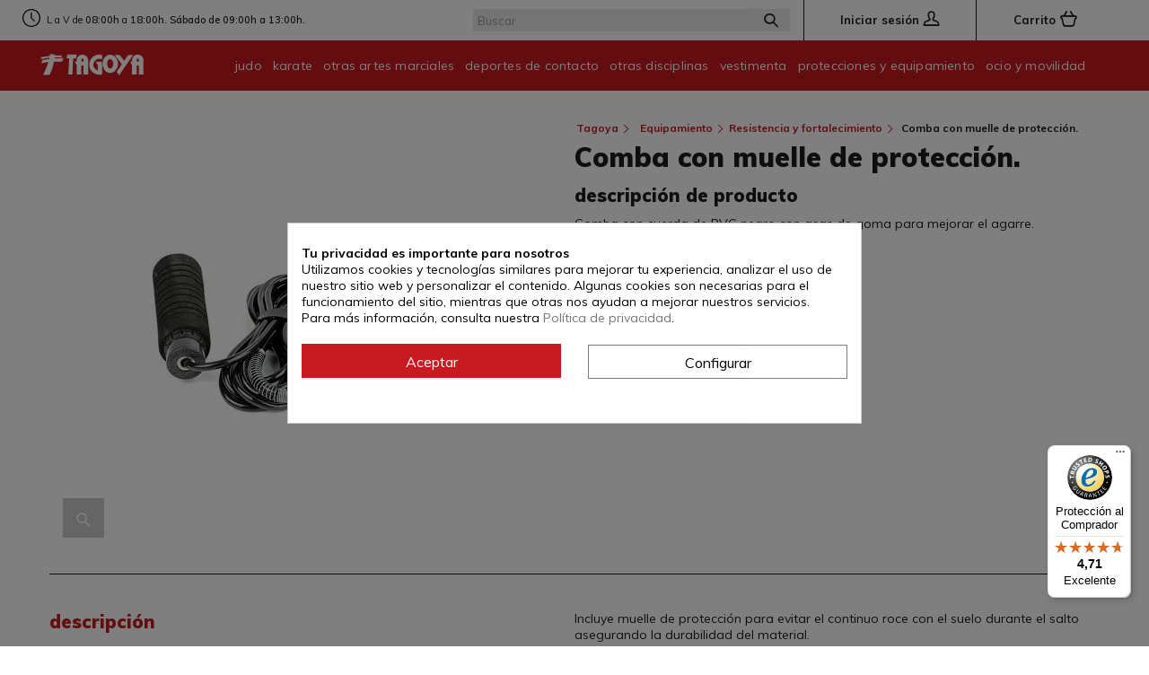

--- FILE ---
content_type: text/html; charset=utf-8
request_url: https://www.tagoya.com/resistencia-y-fortalecimiento/comba-de-pvc-color-negro
body_size: 21717
content:
<!DOCTYPE HTML> <!--[if lt IE 7]><html class="no-js lt-ie9 lt-ie8 lt-ie7" lang="es-es"><![endif]--> <!--[if IE 7]><html class="no-js lt-ie9 lt-ie8 ie7" lang="es-es"><![endif]--> <!--[if IE 8]><html class="no-js lt-ie9 ie8" lang="es-es"><![endif]--> <!--[if gt IE 8]><html class="no-js ie9" lang="es-es"><![endif]--><html lang="es-es"><head><meta charset="utf-8" />  <meta name='cookiesplus-added' content='true'><script data-keepinline='true' data-cfasync='false'>let cookiesplusCookieValue=null;if(window.cookiesplus_debug){debugger;}for(let cookie of document.cookie.split(';')){let[cookieName,value]=cookie.trim().split('=');if(cookieName==='cookiesplus'){cookiesplusCookieValue=decodeURIComponent(value);break;}}if(cookiesplusCookieValue===null){console.log('%ccookiesplus cookie doesn\'t exist','background: red; color: white');throw new Error('cookiesplus cookie not found');}try{cookiesplusCookieValue=JSON.parse(cookiesplusCookieValue);}catch(e){console.error('Failed to parse cookiesplus cookie value',e);throw new Error('Invalid cookiesplus cookie value');}const defaultConsents={'ad_storage':false,'ad_user_data':false,'ad_personalization':false,'analytics_storage':false,'functionality_storage':false,'personalization_storage':false,'security_storage':false,};Object.keys(defaultConsents).forEach(function(key){window[key]=false;});if(cookiesplusCookieValue&&cookiesplusCookieValue.consents){const cookiesplusConsents=Object.keys(cookiesplusCookieValue.consents).filter(v=>v.startsWith('cookiesplus-finality'));cookiesplusConsents.forEach(function(key){const consent_type=cookiesplusCookieValue.consent_mode?.[key]?.consent_type;if(typeof cookiesplusCookieValue.consents!=='undefined'&&typeof cookiesplusCookieValue.consents[key]!=='undefined'&&cookiesplusCookieValue.consents[key]==='on'&&consent_type){Object.entries(consent_type).forEach(([innerKey,value])=>{if(value){window[innerKey]=true;}});}});}window.dataLayer=window.dataLayer||[];function gtag(){dataLayer.push(arguments);}gtag('consent','default',{'ad_storage':'denied','ad_user_data':'denied','ad_personalization':'denied','analytics_storage':'denied','functionality_storage':'denied','personalization_storage':'denied','security_storage':'denied','wait_for_update':500});gtag('consent','update',{'ad_storage':window.ad_storage?'granted':'denied','ad_user_data':window.ad_user_data?'granted':'denied','ad_personalization':window.ad_personalization?'granted':'denied','analytics_storage':window.analytics_storage?'granted':'denied','functionality_storage':window.functionality_storage?'granted':'denied','personalization_storage':window.personalization_storage?'granted':'denied','security_storage':window.security_storage?'granted':'denied',});if(cookiesplusCookieValue.consent_mode){if(cookiesplusCookieValue.consent_mode['url_passthrough']!==undefined){gtag('set','url_passthrough',cookiesplusCookieValue.consent_mode['url_passthrough']);}if(cookiesplusCookieValue.consent_mode['ads_data_redaction']!==undefined){gtag('set','ads_data_redaction',cookiesplusCookieValue.consent_mode['ads_data_redaction']);}}</script><!-- Google Tag Manager -->
<script>(function(w,d,s,l,i){w[l]=w[l]||[];w[l].push({'gtm.start':
new Date().getTime(),event:'gtm.js'});var f=d.getElementsByTagName(s)[0],
j=d.createElement(s),dl=l!='dataLayer'?'&l='+l:'';j.async=true;j.src=
'https://www.googletagmanager.com/gtm.js?id='+i+dl;f.parentNode.insertBefore(j,f);
})(window,document,'script','dataLayer','GTM-56HTM2Q');</script>
<!-- End Google Tag Manager --><script>// Measure product views / impressions
      window.dataLayer = window.dataLayer || [];
      dataLayer.push({ ecommerce: null });  // Clear the previous ecommerce object.
      dataLayer.push({
        event: 'view_item',
        ecommerce: {
          items: [{
            item_name: 'Comba con muelle de protección.', // Name or ID is required.
            item_id: '3235N',
            price:  '3.553719',
            item_brand: '',
            item_brand: 'Resistencia y fortalecimiento',
            quantity: 1
          }]
        }
      });</script>  <script>function onCheckout(name, id, brand, category, quantity, price) {
      dataLayer.push({ ecommerce: null });
      dataLayer.push({
        'event': 'begin_checkout',
        'ecommerce': {
          'items': [{
            'item_name': name,
            'item_id': id,
            'item_brand': brand,
            'item_category': category,
            'quantity': quantity,
            'price': price
          }]
        }
      });
    }
    function addToCartDatalayer(name, id, brand, category, quantity, price) {
      dataLayer.push({ ecommerce: null });
      dataLayer.push({
        'event': 'add_to_cart',
        'ecommerce': {
          'items': [{
            'item_name': name,
            'item_id': id,
            'item_brand': brand,
            'item_category': category,
            'quantity': quantity,
            'price': price
          }]
        }
      });
    }
    function removeFromCartDatalayer(name, id, brand, category, quantity, price) {
      dataLayer.push({ ecommerce: null });
      dataLayer.push({
        'event': 'remove_from_cart',
        'ecommerce': {
          'items': [{
            // 'item_name': name,
            'item_id': id,
            // 'item_brand': brand,
            // 'item_category': category,
            // 'quantity': quantity,
            // 'price': price
          }]
        }
      });
    }
    function selectProductToDatalayer(name, id, price, url, brand, category) {
      dataLayer.push({ ecommerce: null });  // Clear the previous ecommerce object.
      dataLayer.push({
        'event': 'select_item',
        'ecommerce': {
          'items': [{
            'item_name': name, // Name or ID is required.
            'item_id': id,
            'item_brand': brand,
            'item_category': category,
            'quantity': 1,
            'price': price
          }]
        },
        'eventCallback': function () {
          document.location = url
        }
      });
    }</script> <title>Comba de pvc con muelle, color negro</title><meta name="description" content="Comba cuerda de saltar elaborada con PVC, ideal para trabajar la resistencia en los entrenamientos para cualquier deporte. Color negro" /><meta name="robots" content="index,follow" /><meta name="viewport" content="width=device-width, initial-scale=1, minimum-scale=1.0, maximum-scale=1.0, user-scalable=no"/><meta name="apple-mobile-web-app-capable" content="yes" /><link rel="icon" type="image/vnd.microsoft.icon" href="/img/favicon.ico?1759924881" /><link rel="shortcut icon" type="image/x-icon" href="/img/favicon.ico?1759924881" /><link rel="stylesheet" href="https://live.sequracdn.com/assets/css/prestashop_rebranded_16.css" type="text/css" media="all" /><link rel="stylesheet" href="https://www.tagoya.com/themes/tagoya/cache/v_330_116767f50f440d1cdfad7c67c50883fa_all.css" type="text/css" media="all" /><link rel="stylesheet" href="https://www.tagoya.com/themes/tagoya/cache/v_330_90734e7d0a621f6d2c253d542488f714_print.css" type="text/css" media="print" /> <script type="text/javascript" src="/js/jquery/jquery-1.11.0.min.js"></script> <script type="text/javascript">var CUSTOMIZE_TEXTFIELD = 1;
var C_P_CMS_PAGE = 0;
var C_P_CONSENT_DOWNLOAD = 'https://www.tagoya.com/module/cookiesplus/front';
var C_P_COOKIE_CONFIG = {"1":{"cookies":[{"name":"cookiesplus"},{"name":"PrestaShop-#"}]},"3":{"script":"<script>\r\n  \/\/ Enviar un evento personalizado vac\u00edo con el nombre 'cookies_analytics'\r\n  dataLayer.push({\r\n    'event': 'cookies_statistic'\r\n  });\r\n<\/script>\r\n","cookies":[{"name":"collect"},{"name":"_ga"},{"name":"_ga_#"},{"name":"_gid"}],"consent_type":{"analytics_storage":"true"},"firingEvent":""},"4":{"script":"<script>\r\n  \/\/ Enviar un evento personalizado vac\u00edo con el nombre 'cookies_analytics'\r\n  dataLayer.push({\r\n    'event': 'cookies_marketing'\r\n  });\r\n<\/script>\r\n","cookies":[{"name":"ads\/ga-audiences"},{"name":"_fbp"}],"consent_type":{"ad_storage":"true","ad_user_data":"true","ad_personalization":"true"},"firingEvent":""}};
var C_P_COOKIE_VALUE = '{}';
var C_P_DATE = '2026-01-16 20:50:06';
var C_P_DISPLAY_AGAIN = 0;
var C_P_DOMAIN = '.tagoya.com';
var C_P_EXPIRY = 365;
var C_P_FINALITIES_COUNT = 3;
var C_P_NOT_AVAILABLE_OUTSIDE_EU = 1;
var C_P_OVERLAY = '1';
var C_P_OVERLAY_OPACITY = '0.5';
var C_P_REFRESH = 1;
var FancyboxI18nClose = 'Cerrar';
var FancyboxI18nNext = 'Siguiente';
var FancyboxI18nPrev = 'Anterior';
var PS_CATALOG_MODE = false;
var PS_COOKIE_SAMESITE = 'Lax';
var PS_COOKIE_SECURE = 1;
var ajax_allowed = true;
var ajaxsearch = true;
var allowBuyWhenOutOfStock = false;
var attribute_anchor_separator = '-';
var attributesCombinations = [];
var availableLaterValue = '';
var availableNowValue = '';
var baseDir = 'https://www.tagoya.com/';
var baseUri = 'https://www.tagoya.com/';
var blocksearch_type = 'top';
var contentOnly = false;
var currency = {"id":1,"name":"Euro","iso_code":"EUR","iso_code_num":"978","sign":"\u20ac","blank":"1","conversion_rate":"1.000000","deleted":"0","format":"2","decimals":"1","active":"1","prefix":"","suffix":" \u20ac","id_shop_list":null,"force_id":false};
var currencyBlank = 1;
var currencyFormat = 2;
var currencyRate = 1;
var currencySign = '€';
var currentDate = '2026-01-16 20:50:06';
var customerGroupWithoutTax = false;
var customizationFields = false;
var customizationId = null;
var customizationIdMessage = 'Personalización n°';
var default_eco_tax = 0;
var delete_txt = 'Eliminar';
var displayList = false;
var displayPrice = 0;
var doesntExist = 'Esta combinación no existe para este producto. Por favor, seleccione otra combinación.';
var doesntExistNoMore = 'Este producto ya no se encuentra disponible';
var doesntExistNoMoreBut = 'con esos atributos pero está disponible con otros.';
var ecotaxTax_rate = 0;
var fieldRequired = 'Para poder Añadir al carrito, primero debes hacer click en “Guardar” en el paso 1.';
var freeProductTranslation = '¡Gratis!';
var freeShippingTranslation = '¡Envío gratuito!';
var generated_date = 1768593006;
var groupReduction = 0;
var hasDeliveryAddress = false;
var highDPI = false;
var idDefaultImage = 2313;
var id_lang = 1;
var id_product = 1299;
var img_dir = 'https://www.tagoya.com/themes/tagoya/img/';
var img_prod_dir = 'https://www.tagoya.com/img/p/';
var img_ps_dir = 'https://www.tagoya.com/img/';
var instantsearch = false;
var isGuest = 0;
var isLogged = 0;
var isMobile = false;
var jqZoomEnabled = false;
var linkUser = 'https://www.tagoya.com/mi-cuenta';
var mailalerts_already = 'Ya tiene establecida una alerta para&nbsp;este producto';
var mailalerts_invalid = 'Su dirección de correo electrónico no es válida';
var mailalerts_placeholder = 'su@email.com';
var mailalerts_registered = 'Solicitud de notificación registrada';
var mailalerts_url_add = 'https://www.tagoya.com/module/mailalerts/actions?process=add';
var mailalerts_url_check = 'https://www.tagoya.com/module/mailalerts/actions?process=check';
var maxQuantityToAllowDisplayOfLastQuantityMessage = 3;
var minimalQuantity = 1;
var noTaxForThisProduct = false;
var oosHookJsCodeFunctions = [];
var page_name = 'product';
var priceDisplayMethod = 0;
var priceDisplayPrecision = 2;
var productAvailableForOrder = true;
var productBasePriceTaxExcl = 3.553719;
var productBasePriceTaxExcluded = 3.553719;
var productBasePriceTaxIncl = 4.3;
var productHasAttributes = false;
var productPrice = 4.3;
var productPriceTaxExcluded = 3.553719;
var productPriceTaxIncluded = 4.3;
var productPriceWithoutReduction = 4.3;
var productReference = '3235N';
var productShowPrice = true;
var productTextCombinationId = 103168;
var productTextId = 1029;
var productUnitPriceRatio = 0;
var product_fileButtonHtml = 'Seleccione un archivo';
var product_fileDefaultHtml = 'Ningún archivo seleccionado';
var product_specific_price = [];
var quantitiesDisplayAllowed = true;
var quantityAvailable = 97;
var quickView = true;
var reduction_percent = 0;
var reduction_price = 0;
var removingLinkText = 'eliminar este producto de mi carrito';
var roundMode = 2;
var search_url = 'https://www.tagoya.com/buscar';
var specific_currency = false;
var specific_price = 0;
var static_token = '831890df0a1ba90fa2d20795119dff37';
var stock_management = 1;
var taxRate = 21;
var textAccesoUsers = 'acceso usuarios/registro';
var textAtencion = 'Atención telefónica L-V de 8:00h a 18:00h';
var textContacto = 'contacto';
var toBeDetermined = 'A determinar';
var token = '831890df0a1ba90fa2d20795119dff37';
var trustedshopseasyintegration_css = 'https://www.tagoya.com/modules/trustedshopseasyintegration/views/css/front/front.1.1.2.css';
var uploading_in_progress = 'Actualización en curso, por favor, sea paciente.';
var usingSecureMode = true;</script> <script defer type="text/javascript" src="https://www.tagoya.com/themes/tagoya/cache/v_307_d75a287346b42663d7876fdda6da4edf.js"></script> <meta property="og:type" content="product" /><meta property="og:url" content="https://www.tagoya.com/resistencia-y-fortalecimiento/comba-de-pvc-color-negro" /><meta property="og:title" content="Comba de pvc con muelle, color negro - Tagoya" /><meta property="og:site_name" content="Tagoya" /><meta property="og:description" content="Comba cuerda de saltar elaborada con PVC, ideal para trabajar la resistencia en los entrenamientos para cualquier deporte. Color negro" /><meta property="og:image" content="https://www.tagoya.com/2313-large_default/comba-de-pvc-color-negro.jpg" /><meta property="product:pretax_price:amount" content="3.55" /><meta property="product:pretax_price:currency" content="EUR" /><meta property="product:price:amount" content="4.3" /><meta property="product:price:currency" content="EUR" /><meta property="product:weight:value" content="0.200000" /><meta property="product:weight:units" content="kg" /><script type="text/javascript">/* * 2007-2018 PrestaShop * * NOTICE OF LICENSE * * This source file is subject to the Academic Free License (AFL 3.0) * that is bundled with this package in the file LICENSE.txt. * It is also available through the world-wide-web at this URL: * http://opensource.org/licenses/afl-3.0.php * If you did not receive a copy of the license and are unable to * obtain it through the world-wide-web, please send an email * to license@prestashop.com so we can send you a copy immediately. * * DISCLAIMER * * Do not edit or add to this file if you wish to upgrade PrestaShop to newer * versions in the future. If you wish to customize PrestaShop for your * needs please refer to http://www.prestashop.com for more information. * * @author PrestaShop SA <contact@prestashop.com> * @copyright 2007-2018 PrestaShop SA * @license http://opensource.org/licenses/afl-3.0.php Academic Free License (AFL 3.0) * International Registered Trademark & Property of PrestaShop SA */function updateFormDatas() { var nb = $('#quantity_wanted').val(); var id = $('#idCombination').val();$('.paypal_payment_form input[name=quantity]').val(nb); $('.paypal_payment_form input[name=id_p_attr]').val(id); } $(document).ready( function() {if($('#in_context_checkout_enabled').val() != 1) { $('#payment_paypal_express_checkout').click(function() { $('#paypal_payment_form_cart').submit(); return false; }); }var jquery_version = $.fn.jquery.split('.'); if(jquery_version[0]>=1 && jquery_version[1] >= 7) { $('body').on('submit',".paypal_payment_form", function () { updateFormDatas(); }); } else { $('.paypal_payment_form').live('submit', function () { updateFormDatas(); }); }function displayExpressCheckoutShortcut() { var id_product = $('input[name="id_product"]').val(); var id_product_attribute = $('input[name="id_product_attribute"]').val(); $.ajax({ type: "GET", url: baseDir+'/modules/paypal/express_checkout/ajax.php', data: { get_qty: "1", id_product: id_product, id_product_attribute: id_product_attribute }, cache: false, success: function(result) { if (result == '1') { $('#container_express_checkout').slideDown(); } else { $('#container_express_checkout').slideUp(); } return true; } }); }$('select[name^="group_"]').change(function () { setTimeout(function(){displayExpressCheckoutShortcut()}, 500); });$('.color_pick').click(function () { setTimeout(function(){displayExpressCheckoutShortcut()}, 500); });if($('body#product').length > 0) setTimeout(function(){displayExpressCheckoutShortcut()}, 500);var modulePath = 'modules/paypal'; var subFolder = '/integral_evolution'; var baseDirPP = baseDir.replace('http:', 'https:'); var fullPath = baseDirPP + modulePath + subFolder; var confirmTimer = false; if ($('form[target="hss_iframe"]').length == 0) { if ($('select[name^="group_"]').length > 0) displayExpressCheckoutShortcut(); return false; } else { checkOrder(); }function checkOrder() { if(confirmTimer == false) confirmTimer = setInterval(getOrdersCount, 1000); }});</script><script type="text/javascript">var BON_SLICK_CAROUSEL_LOOP = 1;
      var BON_SLICK_CAROUSEL_NAV = 1;
      var BON_SLICK_CAROUSEL_DOTS = 1;
      var BON_SLICK_CAROUSEL_DRAG = 1;
      var BON_SLICK_CAROUSEL_AUTOPLAY = 1;
      var BON_SLICK_CAROUSEL_TIME = 5000;</script> <script>!function(f,b,e,v,n,t,s){if(f.fbq)return;n=f.fbq=function(){n.callMethod?
			n.callMethod.apply(n,arguments):n.queue.push(arguments)};if(!f._fbq)f._fbq=n;
			n.push=n;n.loaded=!0;n.version='2.0';n.queue=[];t=b.createElement(e);t.async=!0;
			t.src=v;s=b.getElementsByTagName(e)[0];s.parentNode.insertBefore(t,s)
		}(window, document,'script','https://connect.facebook.net/en_US/fbevents.js');

					fbq('consent', 'grant');
		
		fbq('init', '2094678593997740');
		fbq('track', 'PageView');

		

				
		fbq('track', 'ViewContent', {
			
							content_type : 'product',
							content_ids : ['ES1299'],
							value : 4.3,
							currency : 'EUR',
							content_name : 'Comba con muelle de protección.',
							content_category : 'Resistencia y fortalecimiento'						
		});</script> <noscript><img height="1" width="1" style="display:none" src="https://www.facebook.com/tr?id=2094678593997740&ev=PageView&noscript=1"/></noscript> <script type="text/javascript" src="/modules/facebookproductad/views/js/pixel.js"></script> <script type="text/javascript">var oPixelFacebook = new oPixelFacebook();

		oPixelFacebook.addToCart({"content_name":"Comba con muelle de protecci\u00f3n.","content_category":"Resistencia y fortalecimiento","content_ids":"['ES1299']","content_type":"product","value":4.3,"currency":"EUR"}, 'p[id="add_to_cart"]');oPixelFacebook.addToWishList({"content_name":"'Comba con muelle de protecci\u00f3n.'","content_category":"'Resistencia y fortalecimiento'","content_ids":"['ES1299']","content_type":"'product'","value":4.3,"currency":"'EUR'"}, 'a[id="wishlist_button_nopop"]');</script> <script>var sequraProducts = [];
sequraProducts.push("pp3");
var sequraConfigParams = {
    merchant: "tagoya",
    assetKey: "N4nlSV_Tvw",
    products: sequraProducts,
    scriptUri: "https://live.sequracdn.com/assets/sequra-checkout.min.js",
    decimalSeparator: ',',
    thousandSeparator: ' ',
    light: 'true',
    locale: 'es',
    currency: 'EUR'
};



(function (i, s, o, g, r, a, m) {i['SequraConfiguration'] = g;i['SequraOnLoad'] = [];i[r] = {};i[r][a] = function (callback) {i['SequraOnLoad'].push(callback);};(a = s.createElement(o)), (m = s.getElementsByTagName(o)[0]);a.async = 1;a.src = g.scriptUri;m.parentNode.insertBefore(a, m);})(window, document, 'script', sequraConfigParams, 'Sequra', 'onLoad');

//Helper
var SequraHelper = {
  presets: {
      L:         '{"alignment":"left"}',
      R:         '{"alignment":"right"}',
      legacy:    '{"type":"legacy"}',
      legacyL:  '{"type":"legacy","alignment":"left"}',
      legacyR:  '{"type":"legacy","alignment":"right"}',
      minimal:   '{"type":"text","branding":"none","size":"S","starting-text":"as-low-as"}',
      minimalL: '{"type":"text","branding":"none","size":"S","starting-text":"as-low-as","alignment":"left"}',
      minimalR: '{"type":"text","branding":"none","size":"S","starting-text":"as-low-as","alignment":"right"}'
  },
  drawnWidgets: [],
  getText: function (selector) {
      return  selector && document.querySelector(selector)?document.querySelector(selector).innerText:"0";
  },
  nodeToCents: function (node) {
      return SequraHelper.textToCents( node?node.innerText:"0" );
  },
  selectorToCents: function (selector) {
      return SequraHelper.textToCents(SequraHelper.getText(selector));
  },

  textToCents: function (text) {
      text = text.replace(/^\D*/,'').replace(/\D*$/,'');
      if(text.indexOf(sequraConfigParams.decimalSeparator)<0){
          text += sequraConfigParams.decimalSeparator + '00';
      }
      return SequraHelper.floatToCents(
          parseFloat(
                  text
                  .replace(sequraConfigParams.thousandSeparator,'')
                  .replace(sequraConfigParams.decimalSeparator,'.')
          )
      );
  },

  floatToCents: function (value) {
      return parseInt(value.toFixed(2).replace('.', ''), 10);
  },

  mutationCallback: function(mutationList, mutationObserver) {
      SequraHelper.refreshWidget(mutationList[0].target)
  },

  refreshWidgets: function (price_src) {
      SequraHelper.waitForElememt(price_src).then(function(){
        document.querySelectorAll(price_src).forEach(function(item,index){
            if(!item.getAttribute('observed-by-sequra-promotion-widget')){
                item.setAttribute('observed-by-sequra-promotion-widget',price_src)
            }
            SequraHelper.refreshWidget(item);
        });
      })
  },

  refreshWidget: function (price_item) {
    var new_amount = SequraHelper.textToCents(price_item.innerText)
    document.querySelectorAll('[observes^=\"' + price_item.getAttribute('observed-by-sequra-promotion-widget') + '\"]').forEach(function(item) {
        item.setAttribute('data-amount', new_amount);
    });
    SequraHelper.refreshComponents();
  },

  refreshComponents: function () {
      Sequra.onLoad(
          function(){
              Sequra.refreshComponents();
          }
      );
  },

  drawPromotionWidget: function (price_src,dest,product,theme,reverse,campaign) {
      if(!dest){
          return;
      }
      if(SequraHelper.drawnWidgets[price_src+dest+product+theme+reverse+campaign]){
          return;
      }
	  SequraHelper.drawnWidgets[price_src+dest+product+theme+reverse+campaign] = true;
      var srcNodes = document.querySelectorAll(price_src);
      if(srcNodes.length==0){
          console.error(price_src + ' is not a valid css selector to read the price from, for sequra widget.');
          return;
      }
      destNodes = document.querySelectorAll(dest)
      if(destNodes.length==0){
          console.error(dest + ' is not a valid css selector to write sequra widget to.');
          return;
      }
      destNodes.forEach(function(destNode,i) {
          if(typeof(srcNodes[i])==="undefined"){
              return;
          }
          destNode.setAttribute('price_src',price_src);
          destNode.setAttribute('unique_dest_id',price_src+'_'+i);
          SequraHelper.drawSinglePromotionWidget(srcNodes[i],destNode,product,theme,reverse,campaign);
      });
      this.refreshComponents();
  },

  drawSinglePromotionWidget: function (srcNode,destNode,product,theme,reverse,campaign) {
      var promoWidgetNode = document.createElement('div');
      var price_in_cents = 0;

      var MutationObserver = window.MutationObserver || window.WebKitMutationObserver;
      if(MutationObserver && srcNode){//Don't break if not supported in browser
          if(!srcNode.getAttribute('observed-by-sequra-promotion-widget')){//Define only one observer per price_src
              var mo = new MutationObserver(SequraHelper.mutationCallback);
              mo.observe(srcNode, {childList: true, subtree: true});
              mo.observed_as = destNode.getAttribute('price_src');
              srcNode.setAttribute('observed-by-sequra-promotion-widget',destNode.getAttribute('unique_dest_id'));
          }
      }
      promoWidgetNode.setAttribute('observes', destNode.getAttribute('unique_dest_id'));
      price_in_cents = SequraHelper.nodeToCents(srcNode);
      promoWidgetNode.className = 'sequra-promotion-widget';
      promoWidgetNode.setAttribute('data-amount',price_in_cents);
      promoWidgetNode.setAttribute('data-product',product);
      if(this.presets[theme]){
          theme = this.presets[theme]
      }
      try {
          attributes = JSON.parse(theme);
          for (var key in attributes) {
              promoWidgetNode.setAttribute('data-'+key,""+attributes[key]);
          }
      } catch(e){
          promoWidgetNode.setAttribute('data-type','text');
      }
      if(reverse){
          promoWidgetNode.setAttribute('data-reverse',reverse);
      }
      if(campaign){
          promoWidgetNode.setAttribute('data-campaign',campaign);
      }
      if (destNode.nextSibling) {//Insert after
          destNode.parentNode.insertBefore(promoWidgetNode, destNode.nextSibling);
      }
      else {
          destNode.parentNode.appendChild(promoWidgetNode);
      }
  },

  waitForElememt: function (selector) {
    return new Promise( function(resolve) {
        if (document.querySelector(selector)) {
            return resolve();
        }
        const observer = new MutationObserver(function(mutations) {
            mutations.forEach(function(mutation) {
                if (!mutation.addedNodes)
                    return;
                var found = false;
                mutation.addedNodes.forEach(function(node){
                        found = found || (node.matches && node.matches(selector));
                });
                if(found) {
                    resolve();
                    observer.disconnect();
                }
            });
        });

        observer.observe(document.body, {
            childList: true,
            subtree: true
        });
    });
  }
};</script><script>function limitarObservaciones(){
    var comprobante = (jQuery)('[name="message"]');
    if(comprobante){
        if ((jQuery)('.originalTextareaInfo').length == 0) {
            var options2 = {
               'maxCharacterSize': 69,
               'originalStyle': 'originalTextareaInfo',
               'warningStyle' : 'warningTextareaInfo',
               'warningNumber': 10,
               'displayFormat': '#input caracteres | #left caracteres restantes | #words palabras'
            };
            (jQuery)('[name="message"]').textareaCount(options2);
        }
    }
}</script><style>div#cookiesplus-modal,#cookiesplus-modal > div,#cookiesplus-modal p{background-color:#FFFFFF !important}#cookiesplus-modal > div,#cookiesplus-modal p{color:#000 !important}#cookiesplus-modal button.cookiesplus-accept,#cookiesplus-modal button.cookiesplus-accept-encourage{background-color:#c71a21}#cookiesplus-modal button.cookiesplus-accept,#cookiesplus-modal button.cookiesplus-accept-encourage{border:1px solid #c71a21}#cookiesplus-modal button.cookiesplus-accept,#cookiesplus-modal button.cookiesplus-accept-encourage{color:#FFFFFF}#cookiesplus-modal button.cookiesplus-accept,#cookiesplus-modal button.cookiesplus-accept-encourage{font-size:16px}#cookiesplus-modal button.cookiesplus-more-information{background-color:#FFFFFF}#cookiesplus-modal button.cookiesplus-more-information{border:1px solid #7A7A7A}#cookiesplus-modal button.cookiesplus-more-information{color:#000}#cookiesplus-modal button.cookiesplus-more-information{font-size:16px}#cookiesplus-modal button.cookiesplus-reject,#cookiesplus-modal button.cookiesplus-reject-encourage{background-color:#c71a21}#cookiesplus-modal button.cookiesplus-reject,#cookiesplus-modal button.cookiesplus-reject-encourage{border:1px solid #c71a21}#cookiesplus-modal button.cookiesplus-reject,#cookiesplus-modal button.cookiesplus-reject-encourage{color:#FFFFFF}#cookiesplus-modal button.cookiesplus-reject,#cookiesplus-modal button.cookiesplus-reject-encourage{font-size:16px}#cookiesplus-modal button.cookiesplus-save:not([disabled]){background-color:#FFFFFF}#cookiesplus-modal button.cookiesplus-save:not([disabled]){border:1px solid #7A7A7A}#cookiesplus-modal button.cookiesplus-save:not([disabled]){color:#000}#cookiesplus-modal button.cookiesplus-save{font-size:16px}#cookiesplus-tab{bottom:0;left:0}</style><!--[if IE 8]> <script src="https://oss.maxcdn.com/libs/html5shiv/3.7.0/html5shiv.js"></script> <script src="https://oss.maxcdn.com/libs/respond.js/1.3.0/respond.min.js"></script> <![endif]--></head><body id="product" class="product product-1299 product-comba-de-pvc-color-negro category-914 category-resistencia-y-fortalecimiento hide-left-column hide-right-column lang_es"><div id="page"> <header id="header" class="header-container"><div class="nav" class=""><div class="row"><div class="nav__contact-info col-md-6 col-sm-12 col-xs-12"> <a class="nav__contact-info-item nav__contact-info-item-a" href="tel:976464680"> <svg> <use xlink:href="#phone"></use> </svg> <strong>976 46 46 80</strong> </a><p class="nav__contact-info-item"> <svg> <use xlink:href="#horario"></use> </svg> L a V de <strong>08:00h</strong> a <strong>18:00h. S&aacute;bado de 09:00h a 13:00h. </strong></p> <a class="nav__contact-info-item nav__contact-info-item-a nav__contact-info-item-a-contacto" href="https://www.tagoya.com/contactanos">contacto</a> <a class="nav__contact-info-item nav__contact-info-item-a nav__contact-info-item-a-contacto" href="/blog/">blog</a></div> <nav class="col-md-5 col-sm-12 col-xs-12"><div id="search_block_top" class="col-sm-6"><form id="searchbox" method="get" action="//www.tagoya.com/buscar" > <input type="hidden" name="controller" value="search" /> <input type="hidden" name="orderby" value="position" /> <input type="hidden" name="orderway" value="desc" /> <input class="search_query form-control" type="text" id="search_query_top" name="search_query" placeholder="Buscar" value="" /> <button type="submit" name="submit_search" class="btn btn-default icon-icon-zoom"></button></form></div><div class="searchmobile"> <i class="icon-icon-zoom"></i></div><div class="header_user_info col-sm-3"> <a class="login" href="https://www.tagoya.com/mi-cuenta" rel="nofollow" title="Acceda a su cuenta de cliente"> Iniciar sesión <span class="icon-icon-user" ></span> </a></div><div class="col-sm-3 "><div class="shopping_cart"> <a href="https://www.tagoya.com/pedido-rapido" title="Ver mi carrito de compra" rel="nofollow"> <b>Carrito</b> <span class="icon-icon-basket"></span><span class="ajax_cart_quantity unvisible">0</span> <span class="ajax_cart_total unvisible"> </span> <span class="ajax_cart_no_product">0</span> </a><div class="cart_block block exclusive"><div class="block_content"><div class="cart_block_list"><p class="cart_block_no_products"> Ningún producto</p><div class="cart-prices"><div class="cart-prices-line first-line"> <span class="unvisible"> Transporte </span> <span class="price cart_block_shipping_cost ajax_cart_shipping_cost unvisible"> A determinar </span></div><div class="cart-prices-line"> <span>Impuestos</span> <span class="price cart_block_tax_cost ajax_cart_tax_cost">0,00 €</span></div><div class="cart-prices-line last-line"> <span>Total</span> <span class="price cart_block_total ajax_block_cart_total">0,00 €</span></div><p> Los precios se muestran con impuestos incluidos</p></div><p class="cart-buttons"> <a id="button_order_cart" class="btn btn-default button button-small" href="https://www.tagoya.com/pedido-rapido" title="Confirmar" rel="nofollow"> <span> Confirmar<i class="icon-chevron-right right"></i> </span> </a></p></div></div></div></div></div><div id="layer_cart"><div class="clearfix"><div class="layer_cart_product col-xs-12 col-md-12"> <span class="cross" title="Cerrar Ventana"></span> <span class="title"> <i class="icon-check"></i>Producto añadido al carrito </span><div class="product-image-container layer_cart_img"></div><div class="layer_cart_product_info"> <span id="layer_cart_product_title" class="product-name"></span> <span id="layer_cart_product_attributes"></span><div> <strong class="dark">Cantidad</strong> <span id="layer_cart_product_quantity"></span></div><div> <strong class="dark">Total</strong> <span id="layer_cart_product_price"></span></div></div></div><div class="layer_cart_cart col-xs-12 col-md-12"><div class="layer_cart_row"> <strong class="dark">Impuestos</strong> <span class="price cart_block_tax_cost ajax_cart_tax_cost">0,00 €</span></div><div class="button-container"> <span class="continue btn btn-default button exclusive-medium" title="Continuar comprando"> <span> <i class="icon-chevron-left left"></i>Continuar comprando </span> </span> <a class="btn btn-default button button-medium" href="https://www.tagoya.com/pedido-rapido" title="Pasar por caja" rel="nofollow"> <span> Ver carrito<i class="icon-chevron-right right"></i> </span> </a></div></div></div><div class="crossseling"></div></div><div class="layer_cart_overlay"></div></nav></div></div><div class="navigation-content"><div class="cabecera container"><div class="row"><div id="header_logo"> <a href="https://www.tagoya.com/" title="Tagoya"> <svg version="1.1" id="logo" xmlns="http://www.w3.org/2000/svg" xmlns:xlink="http://www.w3.org/1999/xlink" x="0px" y="0px" viewBox="0 0 359.7 117" style="enable-background:new 0 0 359.7 117;" xml:space="preserve"> <g> <path class="logo-t" d="M16.5,56.6c0.3-0.7,0.7-1.4,0.9-2.2c0.6-1.8,1.1-3.7,1.7-5.5c0.4-1.1,0.9-1.8,2.3-2c4-0.6,7.9-1.5,11.8-2.2 c1.8-0.3,3.7-0.5,5.5-0.7c1.8-0.2,3.1-1.7,2.7-3.4c-0.1-0.3-0.7-0.7-1.1-0.6c-6.2,1-12.3,2-18.4,3.1c-1.7,0.3-3.5,0.8-5.2,1.2 c-1.1,0.3-1.4,0-1.1-1.1c0.3-1.3,0.7-2.6,0.8-3.9c0.1-1,0.6-1.3,1.5-1.5c5.5-0.8,11.1-1.5,16.6-2.3c2.3-0.3,4.6-0.6,6.9-0.8 c1.2-0.1,1.6-0.9,1.7-2c0.1-1,0.2-2,0.3-3c0.1-0.9,0.7-1.1,1.6-1c4.4,0.5,8.8,0.9,13.2,1.3c1.4,0.1,1.7,0.4,1.2,1.8 c-0.4,1.1-0.1,1.5,1.1,1.4c3.2-0.2,6.4-0.3,9.6-0.4c3.3-0.1,6.7-0.2,10-0.3c0.4,0,0.7,0,1.1,0c0.1,0.2,0.2,0.4,0.1,0.4 c-1,1.8-1.9,3.7-3,5.5c-0.1,0.2-0.7,0.3-1.1,0.3c-5.9,0-11.7,0-17.6,0c-1.3,0-2.3,1.5-1.8,2.8c0.1,0.3,0.9,0.6,1.3,0.6 c3.8-0.1,7.6-0.4,11.5-0.6c4.2-0.1,8.4-0.1,12.6-0.2c1.5,0,1.7,0.3,1.1,1.7c-1.2,2.6-2.5,5.2-3.6,7.8c-0.4,0.9-1,1.3-2,1.3 c-6.3-0.1-12.6-0.2-18.9-0.1c-4.9,0.1-3.9-0.6-4.9,4c-0.7,3.1-1.4,6.1-2.3,9.1c-1.3,4.7-2.4,9.4-4.1,14c-1.6,4.4-3.7,8.6-5.7,12.8 c-0.4,0.9-1.2,1.1-2.2,1.1c-5.3,0-10.6,0-15.9,0c-0.9,0-1.7-0.2-2.6-0.3c0.4-0.7,0.8-1.3,1.2-2c2.8-6.1,5.8-12.1,8.4-18.3 c2-4.7,3.5-9.6,5.2-14.5c0.4-1.1,0.8-2.2,1.2-3.3c0.3-1-0.1-1.5-1.1-1.4c-6.1,1.1-12.2,2.2-18.2,3.3c-0.7,0.1-1.3,0.4-2,0.6 C16.7,56.8,16.6,56.7,16.5,56.6z"/> <path d="M120.3,51.9c1.4,0,2.7-0.1,3.9,0c1.3,0.1,1.6-0.5,1.6-1.7c-0.1-2.8-0.1-5.6,0.8-8.4c2.1-6.4,8.9-11.4,15.7-11.6 c7.8-0.3,13.4,3.2,17,10c1.3,2.4,1.9,4.9,1.9,7.6c0,13.7,0,27.5,0,41.2c0,2.9,0,2.9-3,3c-3.4,0-6.9,0-10.3,0c-1,0-1.3-0.4-1.3-1.3 c0-8.4,0.1-16.7,0.1-25.1c0-1.2-0.3-1.7-1.5-1.6c-1.3,0.1-2.7,0-4,0c-0.9,0-1.2,0.3-1.2,1.2c0,8.2,0,16.5,0.1,24.7c0,2,0,2-2,2 c-3.5,0-7,0-10.6,0c-1.6,0-1.8-0.3-1.8-1.8c0.1-2.5,0.1-5,0.1-7.5c0-5.9,0.1-11.7,0.1-17.6c0-0.4-0.1-0.9-0.3-1.3 c-1.7-3.6-3.4-7.2-5-10.8C120.4,52.7,120.4,52.4,120.3,51.9z M146.6,48.4C146.6,48.4,146.6,48.4,146.6,48.4 c0.1-0.9,0.1-1.7,0.1-2.6c-0.1-1.5-1.3-3-2.8-3.3c-1.4-0.3-2.3,0.6-3.1,1.6c-1,1.2-0.7,2.7-0.7,4.1c0,3.7,0,3.7,3.7,3.7 c2.9,0,2.9,0,2.9-3C146.6,48.8,146.6,48.6,146.6,48.4z"/> <path d="M290.9,51.9c1.5,0,2.7,0,4,0c1.2,0,1.5-0.5,1.4-1.6c-1-9.6,4.7-17.9,14.1-19.9c7.6-1.6,14.9,1.7,18.9,8.5 c1.8,3,2.4,6.2,2.4,9.6c-0.1,13.4,0,26.8,0,40.2c0,0.2,0,0.4,0,0.5c0.2,2.7,0.2,2.7-2.5,2.7c-3.4,0-6.9,0-10.3,0 c-1.7,0-2-0.4-1.8-2.1c0.1-0.5,0.1-1,0.1-1.5c0-7.6,0-15.3,0-22.9c0-1.1-0.3-1.6-1.5-1.5c-1.3,0.1-2.7,0.1-4,0 c-1,0-1.3,0.4-1.3,1.4c0.1,7.7,0.1,15.5,0.1,23.2c0,0.1,0,0.2,0,0.3c-0.1,3.1-0.1,3.1-3.3,3.2c-3.2,0-6.5,0-9.7,0 c-1.2,0-1.5-0.6-1.5-1.6c0.1-8.5,0.2-17,0.1-25.5c0-1.1-0.7-2.3-1.2-3.4c-1.3-2.9-2.7-5.8-4-8.7C290.9,52.6,290.9,52.4,290.9,51.9z M317.4,48.4c-0.1-1.1-0.1-2.3-0.4-3.4c-0.4-1.4-1.5-2.6-2.9-2.5c-1,0.1-2.1,1-2.8,1.8c-0.5,0.5-0.6,1.5-0.7,2.3 c-0.1,0.8,0,1.5,0,2.3c0,3,0,3,3,3C317.2,51.9,317.2,51.9,317.4,48.4z"/> <path d="M252.9,58.5c-0.2,8.9-3.1,16.7-9.7,22.9c-5.3,4.9-11.6,6.6-18.7,5.1c-6-1.3-10.7-4.9-14-10c-5.4-8.4-6.7-17.5-3.9-27.1 c2-6.9,5.7-12.5,12-16.1c6.3-3.6,12.9-4,19.4-0.7c7.9,4,12.3,10.8,14,19.4C252.4,54.1,252.6,56.3,252.9,58.5z M219.8,56.9 c-0.2,4.6,0.3,8.4,2.3,11.8c1.5,2.6,3.4,4.8,6.8,4.9c3.5,0.1,5.6-2.2,6.9-4.8c3.8-7.2,3.8-14.6-0.8-21.4c-3-4.4-7.4-5.1-11.4-0.7 C220.8,49.8,219.8,53.6,219.8,56.9z"/> <path d="M184.2,51.9c1,0,1.8,0,2.6,0c4.8,0,9.5,0,14.3,0c1.5,0,1.8,0.3,2,1.9c1.7,11.5,1,23,1.1,34.5c0,3.4-0.3,3.6-3.7,4 c-5.7,0.6-11.3,0.4-16.7-1.8c-7.3-3.1-12.8-8.2-16.3-15.3c-3.6-7.3-4.2-14.9-1.9-22.7c2.2-7.1,6.2-12.9,12.5-17 c6.3-4.2,13.3-6,20.8-5.1c1.3,0.1,2.6,0.4,3.9,0.7c1.1,0.2,1.5,0.8,1.5,1.9c0,3.8,0,7.6,0,11.4c0,0.9-0.4,1.1-1.2,0.7 c-9.9-5-22.6,0.6-25.5,12.3c-2,8.1,2.2,16.7,9.8,20.4c0.7,0.3,1.3,0.7,2,1c0.8,0.3,1.3,0,1.3-0.8c0-4.8,0-9.6-0.1-14.4 c0-0.6-0.4-1.3-0.7-1.9c-1.7-2.9-3.5-5.9-5.3-8.8C184.4,52.7,184.3,52.3,184.2,51.9z"/> <path d="M256.1,94.2c-0.8-1.2-1.5-2.3-2.3-3.4c-1.5-2.1-3-4.2-4.5-6.4c-0.2-0.3-0.2-1,0-1.3c5-7.4,10-14.8,15.1-22.2 c0.5-0.7,0.5-1.1-0.1-1.8c-4.2-5.4-8.4-10.8-12.5-16.1c-2.7-3.4-5.4-6.8-8-10.2c-0.2-0.3-0.3-0.8-0.4-1.2c0.4-0.1,0.8-0.2,1.1-0.2 c4,0,8.1,0.1,12.1,0c1.2,0,2,0.3,2.7,1.2c3.2,4.3,6.5,8.5,9.7,12.7c0.7,1,1.5,2,2.2,3c0.6,0.8,1,1,1.7,0 c3.4-5.2,6.9-10.3,10.4-15.5c0.7-1,1.4-1.5,2.7-1.4c4.1,0,8.2-0.1,12.3-0.1c0.3,0,0.8,0.2,0.8,0.3c0.1,0.4,0,0.8-0.2,1.1 c-2.7,3.9-5.4,7.8-8.1,11.7c-3.8,5.6-7.7,11.1-11.5,16.7c-7.4,10.7-14.7,21.4-22,32C256.9,93.3,256.6,93.6,256.1,94.2z"/> <path d="M111.2,30.1c4.5,0,9,0,13.4,0c1,0,1.4,0.4,1.2,1.3c-0.6,3-1.2,6.1-1.7,9.1c-0.2,0.9-0.6,1.2-1.5,1.2 c-2.1-0.1-4.1-0.1-6.2-0.1c-1.1,0-1.5,0.5-1.5,1.6c-0.4,8.5-0.8,17-1.2,25.5c-0.3,6.2-0.6,12.4-0.9,18.6c-0.1,1-0.1,2.1-0.2,3.1 c0,0.9-0.5,1.2-1.3,1.2c-3.4,0-6.9,0-10.3,0c-0.7,0-1.3-0.2-1.2-1.1c0.3-5.2,0.7-10.3,1-15.5c0.6-10.4,1.2-20.8,1.7-31.2 c0.1-2.3,0.1-2.3-2.2-2.1c-1.5,0.1-3,0.1-4.5,0c-0.8,0-1.2-0.3-1-1.2c0.6-3.1,1.2-6.2,1.7-9.3c0.1-0.9,0.6-1.1,1.4-1.1 C102.3,30.1,106.8,30.1,111.2,30.1L111.2,30.1z"/> </g> </svg> </a></div> <button class="dropdown-boton" id="nav-icon" data-menu="side-menu"> <span></span> <span></span> <span></span> <span></span> </button><div class="side-menu"><div class="scrollable"><div id="menu-navigation-primary" class="dropdown-content"> <nav class="menu-primary"><ul class="sf-menu clearfix menu-content"><li class=" desplazable item840"><a href="https://www.tagoya.com/judo" title="judo">judo</a><ul><div class="titulocategoria"><p>judo</p><a href="https://www.tagoya.com/judo" title="judo">ver productos ></a></div><div class="subcategorias"><li class=""><a href="https://www.tagoya.com/entrenamiento-judo" title="entrenamiento judo">entrenamiento judo</a></li><li class=""><a href="https://www.tagoya.com/competicion-gamas-media-y-alta" title="competición / gamas media y alta">competición / gamas media y alta</a></li><li class=""><a href="https://www.tagoya.com/judogis-homologados-ijf" title="judogis homologados ijf">judogis homologados ijf</a></li><li class=""><a href="https://www.tagoya.com/ropa-deportiva-judo" title="ropa deportiva judo">ropa deportiva judo</a></li><li class=""><a href="https://www.tagoya.com/libros-judo" title="libros judo">libros judo</a></li><li class=""><a href="https://www.tagoya.com/kata" title="kata">kata</a></li><li class=""><a href="https://www.tagoya.com/dummy" title="dummy">dummy y muñeco</a></li><li class=""><a href="https://www.tagoya.com/ofertas" title="ofertas">ofertas</a></li><li class=""><a href="https://www.tagoya.com/judogis-mizuno" title="judogis mizuno">judogis mizuno</a></li><li class=""><a href="https://www.tagoya.com/equipamiento-kusakura" title="equipamiento kusakura">kusakura</a></li><li><span class="a js-spanclick" data-click="https://www.tagoya.com/cinturones">cinturones</span></li></div><div class="imagencategoria"><div><img data-original="/c/840-medium_default/judo.jpg" alt="judo" title="judo" class="imgm" /></div></div></ul></li><li class=" desplazable item846"><a href="https://www.tagoya.com/karate" title="karate">karate</a><ul><div class="titulocategoria"><p>karate</p><a href="https://www.tagoya.com/karate" title="karate">ver productos ></a></div><div class="subcategorias"><li class=""><a href="https://www.tagoya.com/entrenamiento-karate" title="entrenamiento karate">entrenamiento karate</a></li><li class=""><a href="https://www.tagoya.com/karate-competicion-kata" title="karate competición kata">karate competición kata</a></li><li class=""><a href="https://www.tagoya.com/karate-competicion-kumite" title="karate competición kumite">karate competición kumite</a></li><li class=""><a href="https://www.tagoya.com/kyokushin" title="kyokushin">kyokushin</a></li><li class=""><a href="https://www.tagoya.com/ropa-deportiva-karate" title="ropa deportiva karate">ropa deportiva karate</a></li><li class=""><a href="https://www.tagoya.com/protecciones-karate" title="protecciones karate">protecciones karate</a></li><li class=""><a href="https://www.tagoya.com/libros-karate" title="libros karate">libros karate</a></li><li class=""><a href="https://www.tagoya.com/ofertas-karate" title="ofertas karate">ofertas karate</a></li><li><span class="a js-spanclick" data-click="https://www.tagoya.com/cinturones">cinturones</span></li></div><div class="imagencategoria"><div><img data-original="/c/846-medium_default/karate.jpg" alt="karate" title="karate" class="imgm" /></div></div></ul></li><li class=" desplazable item855"><a href="https://www.tagoya.com/otras-artes-marciales" title="otras artes marciales">otras artes marciales</a><ul><div class="titulocategoria"><p>otras artes marciales</p><a href="https://www.tagoya.com/otras-artes-marciales" title="otras artes marciales">ver productos ></a></div><div class="subcategorias"><li class=""><a href="https://www.tagoya.com/aikido" title="aikido">aikido</a></li><li class=""><a href="https://www.tagoya.com/brazilian-jiu-jitsu" title="brazilian jiu jitsu">brazilian jiu jitsu</a></li><li class=""><a href="https://www.tagoya.com/goshin-jitsu" title="goshin jitsu">goshin jitsu</a></li><li class=""><a href="https://www.tagoya.com/iaido-kendo" title="iaido / kendo">iaido / kendo</a></li><li class=""><a href="https://www.tagoya.com/jiu-jitsu" title="jiu jitsu">jiu jitsu</a></li><li class=""><a href="https://www.tagoya.com/krav-maga" title="krav maga">krav maga</a></li><li class=""><a href="https://www.tagoya.com/krav-maga-fekm" title="krav maga fekm">krav maga fekm</a></li><li class=""><a href="https://www.tagoya.com/kenpo" title="kenpo">kenpo</a></li><li class=""><a href="https://www.tagoya.com/kobudo" title="kobudo">kobudo</a></li><li class=""><a href="https://www.tagoya.com/kung-fu-wu-shu" title="kung fu - wu shu">kung fu - wu shu</a></li><li class=""><a href="https://www.tagoya.com/ninjutsu" title="ninjutsu">ninjutsu</a></li><li class=""><a href="https://www.tagoya.com/sambo" title="sambo">sambo</a></li><li class=""><a href="https://www.tagoya.com/taekwondo-itf" title="taekwondo itf">taekwondo itf</a></li><li class=""><a href="https://www.tagoya.com/taekwondo-wtf" title="taekwondo wtf">taekwondo wtf</a></li><li class=""><a href="https://www.tagoya.com/taichi" title="taichi">taichi</a></li><li class=""><a href="https://www.tagoya.com/yawara-jitsu" title="yawara jitsu">yawara jitsu</a></li></div><div class="imagencategoria"><div><img data-original="/c/855-medium_default/otras artes marciales.jpg" alt="otras artes marciales" title="otras artes marciales" class="imgm" /></div></div></ul></li><li class=" desplazable item962"><a href="https://www.tagoya.com/deportes-de-contacto" title="deportes de contacto">deportes de contacto</a><ul><div class="titulocategoria"><p>deportes de contacto</p><a href="https://www.tagoya.com/deportes-de-contacto" title="deportes de contacto">ver productos ></a></div><div class="subcategorias"><li class=""><a href="https://www.tagoya.com/boxeo" title="boxeo">boxeo</a></li><li class=""><a href="https://www.tagoya.com/combat-sambo" title="combat sambo">combat sambo</a></li><li class=""><a href="https://www.tagoya.com/kick-boxing" title="kick boxing">kick boxing</a></li><li class=""><a href="https://www.tagoya.com/mma-vale-tudo" title="mma - vale tudo">mma - vale tudo</a></li><li class=""><a href="https://www.tagoya.com/muay-thai-thai-boxing" title="muay thai / thai boxing">muay thai / thai boxing</a></li><li class=""><a href="https://www.tagoya.com/packs" title="packs">packs sets</a></li><li class=""><a href="https://www.tagoya.com/ropa-deportiva" title="ropa deportiva">ropa deportiva </a></li><li class=""><a href="https://www.tagoya.com/guantes" title="guantes">guantes</a></li></div><div class="imagencategoria"><div><img data-original="/c/962-medium_default/deportes de contacto.jpg" alt="deportes de contacto" title="deportes de contacto" class="imgm" /></div></div></ul></li><li class=" desplazable item963"><a href="https://www.tagoya.com/otras-disciplinas" title="otras disciplinas">otras disciplinas</a><ul><div class="titulocategoria"><p>otras disciplinas</p><a href="https://www.tagoya.com/otras-disciplinas" title="otras disciplinas">ver productos ></a></div><div class="subcategorias"><li class=""><a href="https://www.tagoya.com/krav-maga" title="krav maga">krav maga</a></li><li class=""><a href="https://www.tagoya.com/krav-maga-fekm" title="krav maga fekm">krav maga fekm</a></li><li class=""><a href="https://www.tagoya.com/body-combat" title="body combat">body combat</a></li><li class=""><a href="https://www.tagoya.com/yoga" title="yoga">yoga</a></li><li class=""><a href="https://www.tagoya.com/entrenamiento-funcional-crossfit" title="entrenamiento funcional - crossfit">entrenamiento funcional - crossfit</a></li><li class=""><a href="https://www.tagoya.com/salud-y-cosmetica-deportiva" title="salud y cosmética deportiva">salud y cosmética deportiva</a></li></div><div class="imagencategoria"><div><img data-original="/c/963-medium_default/otras disciplinas.jpg" alt="otras disciplinas" title="otras disciplinas" class="imgm" /></div></div></ul></li><li class=" desplazable item882"><a href="https://www.tagoya.com/vestimenta" title="vestimenta">vestimenta</a><ul><div class="titulocategoria"><p>vestimenta</p><a href="https://www.tagoya.com/vestimenta" title="vestimenta">ver productos ></a></div><div class="subcategorias"><li class=""><a href="https://www.tagoya.com/kimonos" title="kimonos">kimonos</a></li><li class=""><a href="https://www.tagoya.com/cinturones" title="cinturones">cinturones</a></li><li class=""><a href="https://www.tagoya.com/zapatillas" title="zapatillas">zapatillas</a></li><li class=""><a href="https://www.tagoya.com/calzado-zooris-tabis" title="calzado - zooris- tabis">calzado - zooris- tabis</a></li><li class=""><a href="https://www.tagoya.com/bolsas-de-deporte" title="bolsas de deporte">bolsas de deporte</a></li><li class=""><a href="https://www.tagoya.com/sudaderas" title="sudaderas">sudaderas</a></li><li class=""><a href="https://www.tagoya.com/camisetas" title="camisetas">camisetas</a></li><li class=""><a href="https://www.tagoya.com/chandals" title="chandals">chandals</a></li><li class=""><a href="https://www.tagoya.com/pantalones" title="pantalones">pantalones</a></li><li class=""><a href="https://www.tagoya.com/chaquetas" title="chaquetas">chaquetas</a></li><li class=""><a href="https://www.tagoya.com/mallas" title="mallas">mallas</a></li><li class=""><a href="https://www.tagoya.com/polos" title="polos">polos</a></li><li class=""><a href="https://www.tagoya.com/accesorios" title="accesorios">accesorios</a></li></div><div class="imagencategoria"><div><img data-original="/c/882-medium_default/vestimenta.jpg" alt="vestimenta" title="vestimenta" class="imgm" /></div></div></ul></li><li class=" desplazable item909 doble "><a href="https://www.tagoya.com/equipamiento" title="equipamiento">protecciones y equipamiento</a><ul><div class="titulocategoria"><p>protecciones</p><a href="https://www.tagoya.com/protecciones" title="protecciones">ver productos ></a></div><div class="subcategorias"><li class=""><a href="https://www.tagoya.com/mascarillas-deportivas-proteccion" title="mascarillas y protección">mascarillas deportivas</a></li><li class=""><a href="https://www.tagoya.com/guantillas" title="guantillas">guantillas</a></li><li class=""><a href="https://www.tagoya.com/antebrazos" title="antebrazos">antebrazos</a></li><li class=""><a href="https://www.tagoya.com/guantes" title="guantes">guantes</a></li><li class=""><a href="https://www.tagoya.com/rodilleras" title="rodilleras">rodilleras</a></li><li class=""><a href="https://www.tagoya.com/espinilleras" title="espinilleras">espinilleras</a></li><li class=""><a href="https://www.tagoya.com/cascos" title="cascos">cascos</a></li><li class=""><a href="https://www.tagoya.com/petos" title="petos">petos</a></li><li class=""><a href="https://www.tagoya.com/vendas" title="vendas">vendas</a></li><li class=""><a href="https://www.tagoya.com/coquillas-y-copas" title="coquillas y copas">coquillas y copas</a></li><li class=""><a href="https://www.tagoya.com/bucales" title="bucales">bucales</a></li><li class=""><a href="https://www.tagoya.com/tobilleras" title="tobilleras">tobilleras</a></li><li class=""><a href="https://www.tagoya.com/ventral" title="ventral">ventral</a></li><li class=""><a href="https://www.tagoya.com/pies-patucos" title="pies / patucos">pies / patucos</a></li><li class=""><a href="https://www.tagoya.com/protecciones-homologadas" title="protecciones homologadas">protecciones homologadas</a></li><li class=""><a href="https://www.tagoya.com/neopreno" title="neopreno">neopreno</a></li></div><div class="imagencategoria"><div><img data-original="/c/718-medium_default/protecciones.jpg" alt="protecciones" title="protecciones" class="imgm" /></div></div><div class="clearfix"></div><div class="titulocategoria"><p>equipamiento</p><a href="https://www.tagoya.com/equipamiento" title="equipamiento">ver productos ></a></div><div class="subcategorias"><li class=" doble "><a href="https://www.tagoya.com/tatamis" title="tatamis">tatamis</a></li><li class=" doble "><a href="https://www.tagoya.com/accesorios-espuma-y-goma" title="accesorios espuma y goma">accesorios espuma y goma</a></li><li class=" doble "><a href="https://www.tagoya.com/accesorios-de-metal" title="accesorios de metal">accesorios de metal</a></li><li class=" doble "><a href="https://www.tagoya.com/accesorios-golpeo-escudos-paos-y-manoplas" title="accesorios golpeo , escudos, paos y manoplas.">accesorios golpeo , escudos, paos y manoplas.</a></li><li class=" doble "><a href="https://www.tagoya.com/accesorios-de-madera" title="accesorios de madera">accesorios de madera</a></li><li class=" doble "><a href="https://www.tagoya.com/fundas" title="fundas">fundas</a></li><li class=" doble "><a href="https://www.tagoya.com/katanas-iaitos" title="katanas iaitos">katanas iaitos</a></li><li class=" doble "><a href="https://www.tagoya.com/armeros" title="armeros">armeros</a></li><li class=" doble "><a href="https://www.tagoya.com/sacos-de-boxeo-y-soportes" title="sacos de boxeo y soportes">sacos de boxeo y soportes</a></li><li class=" doble "><a href="https://www.tagoya.com/puchings-y-peras-de-boxeo" title="puchings y peras de boxeo">puchings y peras de boxeo</a></li><li class=" doble "><a href="https://www.tagoya.com/enganches-y-sujeciones" title="enganches y sujeciones">enganches y sujeciones</a></li><li class=" doble "><a href="https://www.tagoya.com/resistencia-y-fortalecimiento" title="resistencia y fortalecimiento">resistencia y fortalecimiento</a></li></div><div class="imagencategoria"><div><img data-original="/c/909-medium_default/equipamiento.jpg" alt="equipamiento" title="equipamiento" class="imgm" /></div></div></ul></li><li class=" desplazable item949"><a href="https://www.tagoya.com/ocio-y-movilidad" title="ocio y movilidad">ocio y movilidad</a><ul><div class="titulocategoria"><p>ocio y movilidad</p><a href="https://www.tagoya.com/ocio-y-movilidad" title="ocio y movilidad">ver productos ></a></div><div class="subcategorias"><li class=""><a href="https://www.tagoya.com/movilidad" title="movilidad">patinetes y monopatines eléctricos</a></li><li class=""><a href="https://www.tagoya.com/regalos-y-miniaturas" title="regalos y miniaturas">regalos y miniaturas</a></li><li class=""><a href="https://www.tagoya.com/dvds" title="dvds">dvds</a></li><li class=""><a href="https://www.tagoya.com/libros" title="libros">libros</a></li><li class=""><a href="https://www.tagoya.com/peluches" title="peluches">peluches</a></li><li class=""><a href="https://www.tagoya.com/medallas" title="medallas">medallas</a></li><li class=""><a href="https://www.tagoya.com/llaveros" title="llaveros">llaveros</a></li><li class=""><a href="https://www.tagoya.com/ping-pong" title="ping-pong">ping-pong</a></li></div><div class="imagencategoria"><div><img data-original="/c/949-medium_default/ocio y movilidad.jpg" alt="ocio y movilidad" title="ocio y movilidad" class="imgm" /></div></div></ul></li></ul> </nav></div></div></div><div id="cookiesplus-overlay" aria-modal="true" role="alertdialog" class="cookiesplus-move"></div><div class="container cookiesplus-move" id="cookiesplus-modal-container"><div class="row"><div id="cookiesplus-modal" style="display: none;" class="cookiesplus-center col-12 col-xs-12 col-md-9 col-lg-6"> <button type="button" class="cookiesplus-close" onclick="return cookieGdpr.close();">&times;</button> <button type="button" style="display: none;" class="cookiesplus-close-and-reject" onclick="return cookieGdpr.rejectAllCookiesFromX();">&times;</button><div id="cookiesplus-content"><div class="row"><form id="cookiesplus-form" method="POST" action="https://www.tagoya.com/module/cookiesplus/front"><div class="cookiesplus-info col-12 col-xs-12"><div class="cookiesplus-text"><p><strong>Tu privacidad es importante para nosotros</strong><br />Utilizamos cookies y tecnologías similares para mejorar tu experiencia, analizar el uso de nuestro sitio web y personalizar el contenido. Algunas cookies son necesarias para el funcionamiento del sitio, mientras que otras nos ayudan a mejorar nuestros servicios.</p><p>Para más información, consulta nuestra <a href="https://www.tagoya.com/info/politica-de-privacidad">Política de privacidad</a>.</p></div></div><div class="cookiesplus-finalities col-12 col-xs-12"><div id="cookiesplus-finalities-container"><div class="cookieplus-finality-container"><div class="col-12 col-xs-12"><div class="cookiesplus-finality-header"><div class="cookiesplus-finality-title" onclick="$(this).parent().siblings('.cookiesplus-finality-content').slideToggle(); $(this).find('.cookiesplus-finality-chevron').toggleClass('bottom up');"> <span class="cookiesplus-finality-chevron bottom"></span> <strong><span>Cookies necesarias</span></strong></div><div class="cookiesplus-finality-switch-container"> <label class="technical">Siempre activado.</label> <input class="cookiesplus-finality-checkbox not_uniform comparator" id="cookiesplus-finality-1-on" value="on" name="cookiesplus-finality-1" type="radio" data-no-uniform="true" data-finality-id="1" checked="checked" ></div></div><div class="clearfix"></div><div class="cookiesplus-finality-content"><div class="cookiesplus-finality-body"> Las cookies necesarias ayudan a hacer una página web utilizable activando funciones básicas como la navegación en la página y el acceso a áreas seguras de la página web. La página web no puede funcionar adecuadamente sin estas cookies.<table><thead><tr><th>Nombre de la cookie</th><th>Proveedor</th><th>Propósito</th><th>Caducidad</th></tr></thead><tbody><tr><td data-label="Nombre de la cookie"> <span>cookiesplus</span></td><td data-label="Proveedor"> <span> https://www.tagoya.com </span></td><td data-label="Propósito"> <span>Almacena las preferencias sobre cookies.</span></td><td data-label="Caducidad"> <span>1 a&ntilde;o</span></td></tr><tr><td data-label="Nombre de la cookie"> <span>PrestaShop-#</span></td><td data-label="Proveedor"> <span> https://www.tagoya.com </span></td><td data-label="Propósito"> <span>Esta cookie permite conservar abiertas las sesiones del usuario durante su visita y le permite pasar un pedido o toda una serie de funcionamientos como: fecha de adici&oacute;n de la cookie, idioma seleccionado, divisa utilizada, &uacute;ltima categor&iacute;a de producto visitado, productos recientemente vistos, acuerdo de utilizaci&oacute;n de servicios del sitio, identificador del cliente, identificador de conexi&oacute;n, apellido, nombre, estado conectado, su contrase&ntilde;a cifrada, e-mail relacionado con la cuenta del cliente y el identificador del carrito.</span></td><td data-label="Caducidad"> <span>480 horas</span></td></tr></tbody></table></div></div></div></div><div class="clearfix"></div><div class="cookieplus-finality-container"><div class="col-12 col-xs-12"><div class="cookiesplus-finality-header"><div class="cookiesplus-finality-title" onclick="$(this).parent().siblings('.cookiesplus-finality-content').slideToggle(); $(this).find('.cookiesplus-finality-chevron').toggleClass('bottom up');"> <span class="cookiesplus-finality-chevron bottom"></span> <strong><span>Cookies estadísticas</span></strong></div><div class="cookiesplus-finality-switch-container"> <input class="cookiesplus-finality-checkbox not_uniform comparator" id="cookiesplus-finality-3-off" value="off" name="cookiesplus-finality-3" type="radio" data-no-uniform="true" data-finality-id="3" checked="checked" > <input class="cookiesplus-finality-checkbox not_uniform comparator" id="cookiesplus-finality-3-on" value="on" name="cookiesplus-finality-3" type="radio" data-no-uniform="true" data-finality-id="3" > <label for="cookiesplus-finality-3-off">No</label> <span onclick="$('input[name=cookiesplus-finality-3]:checked').val() === 'on' ? $('label[for=cookiesplus-finality-3-off]').click() : $('label[for=cookiesplus-finality-3-on]').click(); return false;" class="cookiesplus-finality-switch" id="cookiesplus-finality-switch-3"></span> <label for="cookiesplus-finality-3-on">Sí</label></div></div><div class="clearfix"></div><div class="cookiesplus-finality-content"><div class="cookiesplus-finality-body"> Las cookies estadísticas ayudan a los propietarios de páginas web a comprender cómo interactúan los visitantes con las páginas web reuniendo y proporcionando información de forma anónima.<table><thead><tr><th>Nombre de la cookie</th><th>Proveedor</th><th>Propósito</th><th>Caducidad</th></tr></thead><tbody><tr><td data-label="Nombre de la cookie"> <span>collect</span></td><td data-label="Proveedor"> <span> <a target="_blank" rel="nofollow noopener noreferrer" href="https://policies.google.com/privacy"> Google </a> </span></td><td data-label="Propósito"> <span>Se utiliza para enviar datos a Google Analytics sobre el dispositivo del visitante y su comportamiento. Rastrea al visitante a trav&eacute;s de dispositivos y canales de marketing.</span></td><td data-label="Caducidad"> <span>Sesi&oacute;n</span></td></tr><tr><td data-label="Nombre de la cookie"> <span>_ga</span></td><td data-label="Proveedor"> <span> <a target="_blank" rel="nofollow noopener noreferrer" href="https://policies.google.com/privacy"> Google </a> </span></td><td data-label="Propósito"> <span>Registra una identificaci&oacute;n &uacute;nica que se utiliza para generar datos estad&iacute;sticos acerca de c&oacute;mo utiliza el visitante el sitio web.</span></td><td data-label="Caducidad"> <span>2 a&ntilde;os</span></td></tr><tr><td data-label="Nombre de la cookie"> <span>_ga_#</span></td><td data-label="Proveedor"> <span> <a target="_blank" rel="nofollow noopener noreferrer" href="https://policies.google.com/privacy"> Google </a> </span></td><td data-label="Propósito"> <span>Recopila datos sobre el n&uacute;mero de veces que un usuario ha visitado el sitio web adem&aacute;s de las fechas de la primera visita y de la m&aacute;s reciente. Utilizada por Google Analytics.</span></td><td data-label="Caducidad"> <span>2 a&ntilde;os</span></td></tr><tr><td data-label="Nombre de la cookie"> <span>_gid</span></td><td data-label="Proveedor"> <span> <a target="_blank" rel="nofollow noopener noreferrer" href="https://policies.google.com/privacy"> Google </a> </span></td><td data-label="Propósito"> <span>Registra una identificaci&oacute;n &uacute;nica que se utiliza para generar datos estad&iacute;sticos acerca de c&oacute;mo utiliza el visitante el sitio web.</span></td><td data-label="Caducidad"> <span>1 d&iacute;a</span></td></tr></tbody></table></div></div></div></div><div class="clearfix"></div><div class="cookieplus-finality-container"><div class="col-12 col-xs-12"><div class="cookiesplus-finality-header"><div class="cookiesplus-finality-title" onclick="$(this).parent().siblings('.cookiesplus-finality-content').slideToggle(); $(this).find('.cookiesplus-finality-chevron').toggleClass('bottom up');"> <span class="cookiesplus-finality-chevron bottom"></span> <strong><span>Cookies de marketing</span></strong></div><div class="cookiesplus-finality-switch-container"> <input class="cookiesplus-finality-checkbox not_uniform comparator" id="cookiesplus-finality-4-off" value="off" name="cookiesplus-finality-4" type="radio" data-no-uniform="true" data-finality-id="4" checked="checked" > <input class="cookiesplus-finality-checkbox not_uniform comparator" id="cookiesplus-finality-4-on" value="on" name="cookiesplus-finality-4" type="radio" data-no-uniform="true" data-finality-id="4" > <label for="cookiesplus-finality-4-off">No</label> <span onclick="$('input[name=cookiesplus-finality-4]:checked').val() === 'on' ? $('label[for=cookiesplus-finality-4-off]').click() : $('label[for=cookiesplus-finality-4-on]').click(); return false;" class="cookiesplus-finality-switch" id="cookiesplus-finality-switch-4"></span> <label for="cookiesplus-finality-4-on">Sí</label></div></div><div class="clearfix"></div><div class="cookiesplus-finality-content"><div class="cookiesplus-finality-body"> Las cookies de marketing se utilizan para rastrear a los visitantes en las páginas web. La intención es mostrar anuncios relevantes y atractivos para el usuario individual, y por lo tanto, más valiosos para los editores y terceros anunciantes.<table><thead><tr><th>Nombre de la cookie</th><th>Proveedor</th><th>Propósito</th><th>Caducidad</th></tr></thead><tbody><tr><td data-label="Nombre de la cookie"> <span>ads/ga-audiences</span></td><td data-label="Proveedor"> <span> <a target="_blank" rel="nofollow noopener noreferrer" href="https://policies.google.com/privacy"> Google </a> </span></td><td data-label="Propósito"> <span>Google AdWords utiliza estas cookies para volver a atraer a los visitantes que probablemente se conviertan en clientes en funci&oacute;n del comportamiento en l&iacute;nea del visitante en los sitios web.</span></td><td data-label="Caducidad"> <span>Sesi&oacute;n</span></td></tr><tr><td data-label="Nombre de la cookie"> <span>_fbp</span></td><td data-label="Proveedor"> <span> <a target="_blank" rel="nofollow noopener noreferrer" href="https://www.facebook.com/policies/cookies/"> Facebook </a> </span></td><td data-label="Propósito"> <span>Utilizada por Facebook para proporcionar una serie de productos publicitarios como pujas en tiempo real de terceros anunciantes.</span></td><td data-label="Caducidad"> <span>3 meses</span></td></tr></tbody></table></div></div></div></div><div class="clearfix"></div></div></div><div class="cookiesplus-actions col-12 col-xs-12"><div class="first-layer"><div class="row"><div class="cookiesplus-buttons"><div class="col-xs-12 col-md-6"> <button type="submit" name="saveCookiesPlusPreferences" onclick="return cookieGdpr.acceptAllCookies();" class="cookiesplus-btn cookiesplus-accept"> <span class="cookiesplus-accept-label">Aceptar</span> </button></div><div class="col-xs-12 col-md-4"> <button type="submit" name="saveCookiesPlusPreferences" onclick="return cookieGdpr.rejectAllCookies();" class="cookiesplus-btn cookiesplus-reject" style="display:none;"> <span class="cookiesplus-reject-label">Rechazar</span> </button></div><div class="col-xs-12 col-md-6"> <button onclick="cookieGdpr.displayModalAdvanced(true); return false;" class="cookiesplus-btn cookiesplus-more-information"> <span>Configurar</span> </button></div></div></div><div class="row"><div class="cookiesplus-footer-actions col-xs-12"></div></div></div><div class="second-layer"><div class="row"><div class="col-xs-12 col-md-5"> <button type="submit" name="saveCookiesPlusPreferences" onclick="return cookieGdpr.acceptAllCookies();" class="cookiesplus-btn cookiesplus-accept"> <span class="cookiesplus-accept-all-label">Aceptar todas las cookies</span> </button></div><div class="col-xs-12 col-md-2"></div><div class="col-xs-12 col-md-5"> <button type="submit" name="saveCookiesPlusPreferences" onclick="return cookieGdpr.save();" class="cookiesplus-btn cookiesplus-save cookiesplus-accept-selected"> Acepta solo las cookies seleccionadas </button></div></div><div class="row"><div class="cookiesplus-footer-actions col-xs-12"><div class="float-xs-left"> <span id="cookiesplus-back" onclick="cookieGdpr.displayModal(); return false;">← Volver</span></div></div></div></div></div></form></div></div></div><div id="cookiesplus-modal-not-available" style="display: none;" class="cookiesplus-center"> <button type="button" class="cookiesplus-close" onclick="return cookieGdpr.close();">&times;</button> Contenido no disponible</div></div></div> <script>// Avoid form resubmission when page is refreshed
    if (window.history.replaceState) {
        window.history.replaceState(null, null, window.location.href);
    }</script> </div></div></div> </header><div data-side class="columns-container"><div id="columns" class="container"><div class="breadcrumb clearfix"> <a class="home" href="https://www.tagoya.com/" title="Volver al inicio">Tagoya</a> <span class="navigation-pipe">&gt;</span> <span class="navigation_page"><span><a href="https://www.tagoya.com/equipamiento" title="Equipamiento" ><span itemprop="title">Equipamiento</span></a></span><span class="navigation-pipe">></span><span><a href="https://www.tagoya.com/resistencia-y-fortalecimiento" title="Resistencia y fortalecimiento" ><span itemprop="title">Resistencia y fortalecimiento</span></a></span><span class="navigation-pipe">></span>Comba con muelle de protección.</span></div><div itemscope itemtype="https://schema.org/Product"><meta itemprop="url" content="https://www.tagoya.com/resistencia-y-fortalecimiento/comba-de-pvc-color-negro"><div class="primary_block row"><div class="pb-left-column col-xs-12 col-sm-6 col-md-6"><div id="image-block" class="clearfix"> <span id="view_full_size"> <img id="bigpic" itemprop="image" src="https://www.tagoya.com/2313-large_default/comba-de-pvc-color-negro.jpg" title="Comba con muelle de protección." alt="Comba con muelle de protección." width="458" height="458"/> <span class="span_zoom icon-icon-zoom"></span> </span></div><div id="views_block" class="clearfix hidden"><div id="thumbs_list"><ul id="thumbs_list_frame"><li id="thumbnail_2313" class="last"> <a href="https://www.tagoya.com/2313-thickbox_default/comba-de-pvc-color-negro.jpg" data-fancybox-group="other-views" class="fancybox shown" title="Comba con muelle de protección."> <img class="img-responsive" id="thumb_2313" src="https://www.tagoya.com/2313-cart_default/comba-de-pvc-color-negro.jpg" alt="Comba con muelle de protección." title="Comba con muelle de protección." height="80" width="80" itemprop="image" /> </a></li></ul></div></div></div><div class="pb-center-column col-xs-12 col-sm-6"><h1 id="h1" itemprop="name" content="Comba con muelle de protección.">Comba con muelle de protección.</h1> <span class="hidden" id="brand-name" content=""></span> <span class="hidden" id="category-name" content="Resistencia y fortalecimiento"></span><div id="short_description_block"><div id="short_description_content" class="rte align_justify" itemprop="description"><p class="h3">descripci&oacute;n de producto</p><p>Comba con cuerda&nbsp;de PVC negro con asas de goma para&nbsp;mejorar el agarre.</p></div></div><div class="availability_status_first" style="display:none;"><p id="availability_statut" style="display: none;"> <span id="availability_value" class="label label-success"></span></p></div><p class="warning_inline" id="last_quantities" style="display: none" >Advertencia: &iexcl;&Uacute;ltimas unidades en stock!</p><p id="availability_date" style="display: none;"> <span id="availability_date_label">Fecha de disponibilidad:</span> <span id="availability_date_value"></span></p><div id="oosHook" style="display: none;"><p class="form-group"> <input type="text" id="oos_customer_email" name="customer_email" size="20" value="su@email.com" class="mailalerts_oos_email form-control" /></p> <a href="#" title="Notificarme cuando esté disponible" id="mailalert_link" rel="nofollow">Notificarme cuando esté disponible</a> <span id="oos_customer_email_result" style="display:none; display: block;"></span></div><form id="buy_block" action="https://www.tagoya.com/carrito" method="post"><p class="hidden"> <input type="hidden" name="token" value="831890df0a1ba90fa2d20795119dff37" /> <input type="hidden" name="id_product" value="1299" id="product_page_product_id" /> <input type="hidden" name="add" value="1" /> <input type="hidden" name="id_product_attribute" id="idCombination" value="" /></p><div class="box-info-product"><div class="product_attributes clearfix"></div><p id="quantity_wanted_p"> <label class="h3" for="quantity_wanted">cantidad</label> <input type="number" min="1" name="qty" id="quantity_wanted" class="text" value="1" /> <a href="#" data-field-qty="qty" class="btn btn-default button-minus product_quantity_down"> <span><i class="icon-minus"></i></span> </a> <a href="#" data-field-qty="qty" class="btn btn-default button-plus product_quantity_up"> <span><i class="icon-plus"></i></span> </a> <span class="clearfix"></span></p><p id="minimal_quantity_wanted_p" style="display: none;"> La cantidad m&iacute;nima de pedido para el producto es <b id="minimal_quantity_label">1</b></p><div class="content_prices clearfix"><div><p class="our_price_display" itemprop="offers" itemscope itemtype="https://schema.org/Offer"><link itemprop="availability" href="https://schema.org/InStock"/><span id="our_price_display" class="price" itemprop="price" content="4.3">4,30 €</span> impuestos incluidos<meta itemprop="priceCurrency" content="EUR" /></p><p id="reduction_percent" style="display:none;"> <span id="reduction_percent_display"></span></p><p id="reduction_amount" style="display:none"><span id="reduction_amount_display"></span></p><p id="old_price" class="hidden"><span id="old_price_display"><span class="price"></span></span></p></div><div class="clear"></div></div><div class="box-cart-bottom"><div><p id="add_to_cart" class="buttons_bottom_block no-print"> <button type="submit" name="Submit" class="exclusive"> <span>A&ntilde;adir al carrito</span> </button></p></div></div></div></form></div></div> <section class="page-product-box page-product-description"><div class="col-md-6 col-md-offset-6 col-sm-12"><p class="h3">Descripci&oacute;n</p><div class="rte"><p>Incluye muelle de protección para evitar el continuo roce con el suelo durante el salto asegurando la durabilidad del material.</p></div><p id="product_reference"> <label>Referencia: </label> <span class="editable" itemprop="sku" content="3235N">3235N</span></p></div></section><div class="clearfix js-connectif--proddesc"></div> <script>Sequra.onLoad(function() {
    if(Array.isArray(SequraHelper.drawnWidgets) && SequraHelper.drawnWidgets.length){
        return;
    }
            SequraHelper.waitForElememt('.content_prices').then(function() {
            SequraHelper.drawPromotionWidget('#our_price_display','.content_prices','pp3','L',0,'');
            if(typeof prestashop != 'undefined' && !!prestashop.on) {
                prestashop.on('updatedProduct',function() {
                    if(document.querySelector('[data-product=pp3]')){
                        SequraHelper.refreshWidgets('#our_price_display');
                    } else {
                        SequraHelper.waitForElememt('.content_prices').then(function() {
                            SequraHelper.drawnWidgets['#our_price_display.content_pricespp3L0']=false;
                            SequraHelper.drawPromotionWidget('#our_price_display','.content_prices','pp3','L',0,'');
                        }, 1000);
                    }
                });
            }
        });
    });</script> </div></div></div><div class="container">  <script src="https://integrations.etrusted.com/applications/widget.js/v2" defer async></script>  <etrusted-widget data-etrusted-widget-id="wdg-6e8f6f86-e7e9-400b-b122-9db1b516c68c"></etrusted-widget></div> <section class="footer-container"> <footer id="footer"><div class="container"><div class="row"><div class="col-12 text-center"> <img src="https://www.tagoya.com/themes/tagoya/img/kit-digital.png" alt="Kit Digital" class="kit-digital-img"/></div></div></div><div id="cmsinfo_barra"><div class="container"><div class="col-md-3 col-sm-6 barra"><p>Polígono Plaza C/Celsa, 21 50197 Zaragoza</p></div><div class="col-md-3 col-sm-6 barra"><p>Envíos nacionales e</p><p>internacionales</p></div><div class="col-md-3 col-sm-6 barra"><p>Distribuidor oficial</p><p>Mizuno</p></div><div class="col-md-3 col-sm-6 barra"><p><strong>Pago seguro</strong></p><p>Visa, Mastercard, PayPal</p></div></div></div><div class="telefon-footer"><div class="container"><div class="col-md-6 col-sm-6 col-xs-12"> <i class="icon-icon-phone"></i><p> <a href="tel:976464680"> <span>+34</span> 976 46 46 80 </a> Atenci&oacute;n telef&oacute;nica L-V de 08:00h a 18:00h</p></div><div class="col-md-6 col-sm-6 col-xs-12"><ul><li><p> s&iacute;guenos en</p></li><li> <a href="https://es-es.facebook.com/tagoyasport/" target="_blank"> <i class="icon-facebook"></i> </a></li><li> <a href="https://www.instagram.com/tagoya_sport/" target="_blank"> <i class="icon-instagram"></i> </a></li><li> <a href="https://www.linkedin.com/in/tagoya-www-tagoya-com-9868ba46/" target="_blank"> <i class="icon-icon-linkedin"></i> </a></li></ul></div></div></div><div class="container"><div class="row"><section id="block_contact_infos" class=" col-xs-12 col-sm-3"><div><p class="title">contacto</p><p> Pol. Plaza C/Celsa, 21 50197 Zaragoza (España). Horario de atención: Lunes a jueves de 8:00 a 18:00. Viernes de 8:00 a 17:00 y Sábados de 9:00 a 13:00</p> <a href="tel:976464680">976464680</p><p><a href="&#109;&#97;&#105;&#108;&#116;&#111;&#58;%74%61%67%6f%79%61@%74%61%67%6f%79%61.%63%6f%6d" >&#x74;&#x61;&#x67;&#x6f;&#x79;&#x61;&#x40;&#x74;&#x61;&#x67;&#x6f;&#x79;&#x61;&#x2e;&#x63;&#x6f;&#x6d;</a></p></div> </section><section class="block-products-links col-xs-12 col-sm-3"><p class="title">productos</p><ul><li> <a href="https://www.tagoya.com/judo" title="Judo"> Judo </a></li><li> <a href="https://www.tagoya.com/karate" title="Judo"> Karate </a></li><li> <a href="https://www.tagoya.com/otras-artes-marciales" title="Judo"> Otras artes marciales </a></li><li> <a href="https://www.tagoya.com/deportes-de-contacto" title="Judo"> Deportes de contacto </a></li><li> <a href="https://www.tagoya.com/otras-disciplinas" title="Judo"> Otras Disciplinas </a></li><li> <a href="https://www.tagoya.com/vestimenta" title="Judo"> Vestimenta </a></li><li> <a href="https://www.tagoya.com/protecciones" title="Judo"> Protecciones </a></li><li> <a href="https://www.tagoya.com/equipamiento" title="Judo"> Equipamiento </a></li><li> <a href="https://www.tagoya.com/ocio-y-movilidad" title="Judo"> Ocio y movilidad </a></li></ul> </section> <section class="block-corporativo-links col-xs-6 col-sm-3"><p class="title">empresa</p><ul><li> <a href="https://www.tagoya.com/info/sobre-tagoya" title="Mapa del sitio"> Acerca de Tagoya </a></li><li> <a href="https://www.tagoya.com/contactanos" title="Mapa del sitio"> Contacto </a></li><li> <a class="login" href="https://www.tagoya.com/inicio-sesion" rel="nofollow" title="Log in to your customer account"> Área de clientes </a></li><li> <a href="https://www.tagoya.com/info/catalogos" title="Catálogos"> Catálogos </a></li><li> <a href="/blog/" title="Blog"> Blog </a></li></ul> </section><section class=" col-xs-6 col-sm-3" id="block_various_links_footer"><p class="title">Información</p><ul><li class="item"> <a href="https://www.tagoya.com/info/condiciones-envio" title="Envíos y devoluciones"> Envíos y devoluciones </a></li><li class="item"> <a href="https://www.tagoya.com/info/politica-de-privacidad" title="Política de privacidad"> Política de privacidad </a></li><li class="item"> <a href="https://www.tagoya.com/info/terminos-y-condiciones-de-uso" title="Términos y condiciones"> Términos y condiciones </a></li></ul> </section><script>function setcook() {
        var nazwa = 'cookie_ue';
        var wartosc = '1';
        var expire = new Date();
        expire.setMonth(expire.getMonth() + 12);
        document.cookie = nazwa + "=" + escape(wartosc) + ";path=/;" + ((expire == null) ? "" : ("; expires=" + expire.toGMTString()))
    }

    
        

    
        
    function closeUeNotify() {
                $('#cookieNotice').animate(
                {bottom: '-200px'},
                2500, function () {
                    $('#cookieNotice').hide();
                });
        setcook();
            }</script> <div id="cookieNotice"><div id="cookieNoticeContent"><div class="texto" style="text-align:center;"><p>Utilizamos cookies y otras tecnologías para que podamos mejorar su experiencia en nuestro sitio web.</p><p class="close"> <span class="closeButtonNormal" onclick="closeUeNotify()">aceptar</span></p></div></div></div> <script>Sequra.onLoad(function() {
    if(Array.isArray(SequraHelper.drawnWidgets) && SequraHelper.drawnWidgets.length){
        return;
    }
            SequraHelper.waitForElememt('.content_prices').then(function() {
            SequraHelper.drawPromotionWidget('#our_price_display','.content_prices','pp3','L',0,'');
            if(typeof prestashop != 'undefined' && !!prestashop.on) {
                prestashop.on('updatedProduct',function() {
                    if(document.querySelector('[data-product=pp3]')){
                        SequraHelper.refreshWidgets('#our_price_display');
                    } else {
                        SequraHelper.waitForElememt('.content_prices').then(function() {
                            SequraHelper.drawnWidgets['#our_price_display.content_pricespp3L0']=false;
                            SequraHelper.drawPromotionWidget('#our_price_display','.content_prices','pp3','L',0,'');
                        }, 1000);
                    }
                });
            }
        });
    });</script></div><div class="row second-row"><div class="col-md-6 col-sm-6 col-xs-12"> <svg version="1.1" id="logo-foot" xmlns="http://www.w3.org/2000/svg" xmlns:xlink="http://www.w3.org/1999/xlink" x="0px" y="0px" viewBox="0 0 359.7 117" style="enable-background:new 0 0 359.7 117;" xml:space="preserve"> <g> <path class="logo-t" d="M16.5,56.6c0.3-0.7,0.7-1.4,0.9-2.2c0.6-1.8,1.1-3.7,1.7-5.5c0.4-1.1,0.9-1.8,2.3-2c4-0.6,7.9-1.5,11.8-2.2 c1.8-0.3,3.7-0.5,5.5-0.7c1.8-0.2,3.1-1.7,2.7-3.4c-0.1-0.3-0.7-0.7-1.1-0.6c-6.2,1-12.3,2-18.4,3.1c-1.7,0.3-3.5,0.8-5.2,1.2 c-1.1,0.3-1.4,0-1.1-1.1c0.3-1.3,0.7-2.6,0.8-3.9c0.1-1,0.6-1.3,1.5-1.5c5.5-0.8,11.1-1.5,16.6-2.3c2.3-0.3,4.6-0.6,6.9-0.8 c1.2-0.1,1.6-0.9,1.7-2c0.1-1,0.2-2,0.3-3c0.1-0.9,0.7-1.1,1.6-1c4.4,0.5,8.8,0.9,13.2,1.3c1.4,0.1,1.7,0.4,1.2,1.8 c-0.4,1.1-0.1,1.5,1.1,1.4c3.2-0.2,6.4-0.3,9.6-0.4c3.3-0.1,6.7-0.2,10-0.3c0.4,0,0.7,0,1.1,0c0.1,0.2,0.2,0.4,0.1,0.4 c-1,1.8-1.9,3.7-3,5.5c-0.1,0.2-0.7,0.3-1.1,0.3c-5.9,0-11.7,0-17.6,0c-1.3,0-2.3,1.5-1.8,2.8c0.1,0.3,0.9,0.6,1.3,0.6 c3.8-0.1,7.6-0.4,11.5-0.6c4.2-0.1,8.4-0.1,12.6-0.2c1.5,0,1.7,0.3,1.1,1.7c-1.2,2.6-2.5,5.2-3.6,7.8c-0.4,0.9-1,1.3-2,1.3 c-6.3-0.1-12.6-0.2-18.9-0.1c-4.9,0.1-3.9-0.6-4.9,4c-0.7,3.1-1.4,6.1-2.3,9.1c-1.3,4.7-2.4,9.4-4.1,14c-1.6,4.4-3.7,8.6-5.7,12.8 c-0.4,0.9-1.2,1.1-2.2,1.1c-5.3,0-10.6,0-15.9,0c-0.9,0-1.7-0.2-2.6-0.3c0.4-0.7,0.8-1.3,1.2-2c2.8-6.1,5.8-12.1,8.4-18.3 c2-4.7,3.5-9.6,5.2-14.5c0.4-1.1,0.8-2.2,1.2-3.3c0.3-1-0.1-1.5-1.1-1.4c-6.1,1.1-12.2,2.2-18.2,3.3c-0.7,0.1-1.3,0.4-2,0.6 C16.7,56.8,16.6,56.7,16.5,56.6z"></path> <path d="M120.3,51.9c1.4,0,2.7-0.1,3.9,0c1.3,0.1,1.6-0.5,1.6-1.7c-0.1-2.8-0.1-5.6,0.8-8.4c2.1-6.4,8.9-11.4,15.7-11.6 c7.8-0.3,13.4,3.2,17,10c1.3,2.4,1.9,4.9,1.9,7.6c0,13.7,0,27.5,0,41.2c0,2.9,0,2.9-3,3c-3.4,0-6.9,0-10.3,0c-1,0-1.3-0.4-1.3-1.3 c0-8.4,0.1-16.7,0.1-25.1c0-1.2-0.3-1.7-1.5-1.6c-1.3,0.1-2.7,0-4,0c-0.9,0-1.2,0.3-1.2,1.2c0,8.2,0,16.5,0.1,24.7c0,2,0,2-2,2 c-3.5,0-7,0-10.6,0c-1.6,0-1.8-0.3-1.8-1.8c0.1-2.5,0.1-5,0.1-7.5c0-5.9,0.1-11.7,0.1-17.6c0-0.4-0.1-0.9-0.3-1.3 c-1.7-3.6-3.4-7.2-5-10.8C120.4,52.7,120.4,52.4,120.3,51.9z M146.6,48.4C146.6,48.4,146.6,48.4,146.6,48.4 c0.1-0.9,0.1-1.7,0.1-2.6c-0.1-1.5-1.3-3-2.8-3.3c-1.4-0.3-2.3,0.6-3.1,1.6c-1,1.2-0.7,2.7-0.7,4.1c0,3.7,0,3.7,3.7,3.7 c2.9,0,2.9,0,2.9-3C146.6,48.8,146.6,48.6,146.6,48.4z"></path> <path d="M290.9,51.9c1.5,0,2.7,0,4,0c1.2,0,1.5-0.5,1.4-1.6c-1-9.6,4.7-17.9,14.1-19.9c7.6-1.6,14.9,1.7,18.9,8.5 c1.8,3,2.4,6.2,2.4,9.6c-0.1,13.4,0,26.8,0,40.2c0,0.2,0,0.4,0,0.5c0.2,2.7,0.2,2.7-2.5,2.7c-3.4,0-6.9,0-10.3,0 c-1.7,0-2-0.4-1.8-2.1c0.1-0.5,0.1-1,0.1-1.5c0-7.6,0-15.3,0-22.9c0-1.1-0.3-1.6-1.5-1.5c-1.3,0.1-2.7,0.1-4,0 c-1,0-1.3,0.4-1.3,1.4c0.1,7.7,0.1,15.5,0.1,23.2c0,0.1,0,0.2,0,0.3c-0.1,3.1-0.1,3.1-3.3,3.2c-3.2,0-6.5,0-9.7,0 c-1.2,0-1.5-0.6-1.5-1.6c0.1-8.5,0.2-17,0.1-25.5c0-1.1-0.7-2.3-1.2-3.4c-1.3-2.9-2.7-5.8-4-8.7C290.9,52.6,290.9,52.4,290.9,51.9z M317.4,48.4c-0.1-1.1-0.1-2.3-0.4-3.4c-0.4-1.4-1.5-2.6-2.9-2.5c-1,0.1-2.1,1-2.8,1.8c-0.5,0.5-0.6,1.5-0.7,2.3 c-0.1,0.8,0,1.5,0,2.3c0,3,0,3,3,3C317.2,51.9,317.2,51.9,317.4,48.4z"></path> <path d="M252.9,58.5c-0.2,8.9-3.1,16.7-9.7,22.9c-5.3,4.9-11.6,6.6-18.7,5.1c-6-1.3-10.7-4.9-14-10c-5.4-8.4-6.7-17.5-3.9-27.1 c2-6.9,5.7-12.5,12-16.1c6.3-3.6,12.9-4,19.4-0.7c7.9,4,12.3,10.8,14,19.4C252.4,54.1,252.6,56.3,252.9,58.5z M219.8,56.9 c-0.2,4.6,0.3,8.4,2.3,11.8c1.5,2.6,3.4,4.8,6.8,4.9c3.5,0.1,5.6-2.2,6.9-4.8c3.8-7.2,3.8-14.6-0.8-21.4c-3-4.4-7.4-5.1-11.4-0.7 C220.8,49.8,219.8,53.6,219.8,56.9z"></path> <path d="M184.2,51.9c1,0,1.8,0,2.6,0c4.8,0,9.5,0,14.3,0c1.5,0,1.8,0.3,2,1.9c1.7,11.5,1,23,1.1,34.5c0,3.4-0.3,3.6-3.7,4 c-5.7,0.6-11.3,0.4-16.7-1.8c-7.3-3.1-12.8-8.2-16.3-15.3c-3.6-7.3-4.2-14.9-1.9-22.7c2.2-7.1,6.2-12.9,12.5-17 c6.3-4.2,13.3-6,20.8-5.1c1.3,0.1,2.6,0.4,3.9,0.7c1.1,0.2,1.5,0.8,1.5,1.9c0,3.8,0,7.6,0,11.4c0,0.9-0.4,1.1-1.2,0.7 c-9.9-5-22.6,0.6-25.5,12.3c-2,8.1,2.2,16.7,9.8,20.4c0.7,0.3,1.3,0.7,2,1c0.8,0.3,1.3,0,1.3-0.8c0-4.8,0-9.6-0.1-14.4 c0-0.6-0.4-1.3-0.7-1.9c-1.7-2.9-3.5-5.9-5.3-8.8C184.4,52.7,184.3,52.3,184.2,51.9z"></path> <path d="M256.1,94.2c-0.8-1.2-1.5-2.3-2.3-3.4c-1.5-2.1-3-4.2-4.5-6.4c-0.2-0.3-0.2-1,0-1.3c5-7.4,10-14.8,15.1-22.2 c0.5-0.7,0.5-1.1-0.1-1.8c-4.2-5.4-8.4-10.8-12.5-16.1c-2.7-3.4-5.4-6.8-8-10.2c-0.2-0.3-0.3-0.8-0.4-1.2c0.4-0.1,0.8-0.2,1.1-0.2 c4,0,8.1,0.1,12.1,0c1.2,0,2,0.3,2.7,1.2c3.2,4.3,6.5,8.5,9.7,12.7c0.7,1,1.5,2,2.2,3c0.6,0.8,1,1,1.7,0 c3.4-5.2,6.9-10.3,10.4-15.5c0.7-1,1.4-1.5,2.7-1.4c4.1,0,8.2-0.1,12.3-0.1c0.3,0,0.8,0.2,0.8,0.3c0.1,0.4,0,0.8-0.2,1.1 c-2.7,3.9-5.4,7.8-8.1,11.7c-3.8,5.6-7.7,11.1-11.5,16.7c-7.4,10.7-14.7,21.4-22,32C256.9,93.3,256.6,93.6,256.1,94.2z"></path> <path d="M111.2,30.1c4.5,0,9,0,13.4,0c1,0,1.4,0.4,1.2,1.3c-0.6,3-1.2,6.1-1.7,9.1c-0.2,0.9-0.6,1.2-1.5,1.2 c-2.1-0.1-4.1-0.1-6.2-0.1c-1.1,0-1.5,0.5-1.5,1.6c-0.4,8.5-0.8,17-1.2,25.5c-0.3,6.2-0.6,12.4-0.9,18.6c-0.1,1-0.1,2.1-0.2,3.1 c0,0.9-0.5,1.2-1.3,1.2c-3.4,0-6.9,0-10.3,0c-0.7,0-1.3-0.2-1.2-1.1c0.3-5.2,0.7-10.3,1-15.5c0.6-10.4,1.2-20.8,1.7-31.2 c0.1-2.3,0.1-2.3-2.2-2.1c-1.5,0.1-3,0.1-4.5,0c-0.8,0-1.2-0.3-1-1.2c0.6-3.1,1.2-6.2,1.7-9.3c0.1-0.9,0.6-1.1,1.4-1.1 C102.3,30.1,106.8,30.1,111.2,30.1L111.2,30.1z"></path> </g> </svg><p>&copy; Tagoya Sport S.L. Todos los derechos reservados</p></div><div class="col-md-6 col-sm-6 col-xs-12"> <img src="https://www.tagoya.com/themes/tagoya/img/logos-pagos-footer.svg" alt="Logos pago seguro" height="30" width="350"/></div></div></div> </footer> </section></div> <script type="application/ld+json">{
			"@context" : "http://schema.org",
			"@type" : "Organization",
			"name" : "Tagoya",
			"alternateName" : "Tagoya",
			"url" : "https://www.tagoya.com",
			"logo": "https://www.tagoya.com/img/logo.jpg",
			"description":"Equipamiento, fabricación y distribución de artículos para artes marciales y deportes de contacto.",
			"contactPoint" : [{ "@type" : "ContactPoint", "telephone" : "+34 976 46 46 80", "contactType" : "customer service" }]
		}</script> <script type="application/ld+json">{
			"@context": "http://schema.org",
			"@type": "WebSite",
			"name" : "Tagoya",
			"alternateName" : "Tagoya",
			"url" : "https://www.tagoya.com"
		}</script> <link href="https://fonts.googleapis.com/css?family=Muli:300,300i,400,400i,600,600i,700,700i,800,800i,900,900i" rel="stylesheet"><div class="hidden" id="svg-sprite"> <svg version="1.1" xmlns="http://www.w3.org/2000/svg" xmlns:xlink="http://www.w3.org/1999/xlink" x="0px" y="0px" xml:space="preserve"> <symbol viewBox="0 0 50 50" id="horario"> <g> <g> <path d="M48,15.3C45.4,9.1,40.9,4.7,34.7,2c-3.1-1.3-6.3-2-9.7-2c-3.4,0-6.6,0.7-9.7,2C9.1,4.6,4.6,9.1,2,15.3 c-1.3,3.1-2,6.3-2,9.7c0,3.4,0.6,6.6,2,9.7C4.6,40.9,9.1,45.4,15.3,48c3.1,1.3,6.3,2,9.7,2s6.6-0.7,9.7-2 c6.2-2.6,10.7-7.1,13.3-13.3c1.3-3.1,2-6.3,2-9.7C50,21.6,49.3,18.4,48,15.3z M44,36c-2,3.4-4.7,6-8,8c-3.4,2-7.1,3-11,3 c-3,0-5.8-0.6-8.5-1.7c-2.7-1.2-5-2.7-7-4.7c-2-2-3.5-4.3-4.7-7C3.6,30.8,3,28,3,25c0-4,1-7.6,2.9-11c2-3.4,4.6-6,8-8 c3.4-2,7-3,11-3c4,0,7.7,1,11,3c3.4,2,6.1,4.6,8,8c2,3.4,3,7,3,11C47,28.9,46,32.6,44,36z"/> <path d="M26.5,24.8V10.6c0-0.8-0.7-1.5-1.6-1.5c-0.8,0-1.5,0.7-1.5,1.5V25c0,0,0.1,0.1,0.1,0.2c-0.1,0.5,0.1,0.9,0.4,1.2l8.2,8.2 c0.5,0.5,1.6,0.5,2.1,0c0.6-0.6,0.6-1.5,0-2.1L26.5,24.8z"/> </g> </g> </symbol> <symbol viewBox="0 0 50.6 50.6" id="phone"> <g> <path d="M10.3,33.6c5,6,11,10.7,17.9,14c2.6,1.2,6.1,2.7,10,3c0.2,0,0.5,0,0.7,0c2.6,0,4.7-0.9,6.4-2.8c0,0,0,0,0-0.1 c0.6-0.7,1.3-1.4,2-2.1c0.5-0.5,1-1,1.5-1.5c2.2-2.3,2.2-5.3,0-7.5l-6.3-6.3c-1.1-1.1-2.3-1.7-3.7-1.7s-2.6,0.6-3.7,1.7l-3.8,3.8 c-0.3-0.2-0.7-0.4-1-0.5c-0.4-0.2-0.8-0.4-1.2-0.6c-3.4-2.2-6.5-5-9.5-8.6c-1.5-1.9-2.5-3.5-3.2-5.1c1-0.9,1.9-1.8,2.8-2.7 c0.3-0.3,0.6-0.7,1-1c1.1-1.1,1.7-2.4,1.7-3.8s-0.6-2.6-1.7-3.8l-3.1-3.1c-0.4-0.4-0.7-0.7-1.1-1.1c-0.7-0.7-1.4-1.4-2.1-2.1 C12.8,0.6,11.5,0,10.2,0C8.9,0,7.6,0.6,6.5,1.6L2.5,5.5C1.1,7,0.3,8.7,0.1,10.7c-0.2,2.5,0.3,5.2,1.5,8.4 C3.4,24.1,6.2,28.7,10.3,33.6z M2.7,10.9c0.1-1.4,0.7-2.6,1.7-3.6l3.9-3.9c0.6-0.6,1.3-0.9,1.9-0.9c0.6,0,1.3,0.3,1.9,0.9 c0.7,0.7,1.4,1.3,2.1,2.1c0.4,0.4,0.7,0.7,1.1,1.1l3.1,3.1c0.7,0.7,1,1.3,1,2s-0.3,1.3-1,2c-0.3,0.3-0.7,0.7-1,1 c-1,1-1.9,1.9-2.9,2.8c0,0,0,0-0.1,0.1c-0.9,0.9-0.7,1.7-0.5,2.3c0,0,0,0.1,0,0.1c0.8,1.9,1.9,3.8,3.7,6c3.1,3.9,6.5,6.9,10.1,9.2 c0.5,0.3,0.9,0.5,1.4,0.8c0.4,0.2,0.8,0.4,1.2,0.6c0,0,0.1,0,0.1,0.1c0.3,0.2,0.7,0.3,1,0.3c0.8,0,1.4-0.5,1.6-0.7l3.9-3.9 c0.6-0.6,1.3-0.9,1.9-0.9c0.8,0,1.4,0.5,1.9,0.9l6.3,6.3c1.3,1.3,1.2,2.6,0,4c-0.4,0.5-0.9,0.9-1.4,1.4c-0.7,0.7-1.5,1.4-2.2,2.3 c-1.2,1.3-2.6,1.9-4.5,1.9c-0.2,0-0.4,0-0.5,0c-3.4-0.2-6.6-1.6-9-2.7c-6.5-3.2-12.2-7.6-17-13.3C8.4,27.3,5.8,22.9,4,18.2 C2.9,15.3,2.5,13,2.7,10.9z"/> </g> </symbol> </svg></div> <script type="text/javascript" src="https://www.tagoya.com/modules/trustedshopseasyintegration/views/js/front/css-loader.1.1.2.js"></script> <script
                            data-desktop-y-offset="0"
                            data-mobile-y-offset="0"
                            data-desktop-disable-reviews="false"
                            data-desktop-enable-custom="false"
                            data-desktop-position="right"
                            data-desktop-custom-width="156"
                            data-desktop-enable-fadeout="false"
                            data-disable-mobile="false"
                            data-disable-trustbadge="false"
                            data-mobile-custom-width="156"
                            data-mobile-disable-reviews="false"
                            data-mobile-enable-custom="false"
                            data-mobile-position="right"
                            data-color-scheme="os-default"
                            charset="UTF-8"
                            src="//widgets.trustedshops.com/js/X4DFDBB1B529F97FBCB199C77E732BE28.js"
                       data-app="TrustedShopsApp"></script>
</body></html>

--- FILE ---
content_type: image/svg+xml
request_url: https://www.tagoya.com/themes/tagoya/img/icono-atencion-cliente.svg
body_size: 946
content:
<?xml version="1.0" encoding="utf-8"?>
<!-- Generator: Adobe Illustrator 22.1.0, SVG Export Plug-In . SVG Version: 6.00 Build 0)  -->
<svg version="1.1" id="Capa_1" xmlns="http://www.w3.org/2000/svg" xmlns:xlink="http://www.w3.org/1999/xlink" x="0px" y="0px"
	 viewBox="0 0 68 68" style="enable-background:new 0 0 68 68;" xml:space="preserve">
<style type="text/css">
	.st0{fill:#922522;}
	.st1{fill:#FFFFFF;}
</style>
<g id="Capa_2_1_">
	<g id="Capa_1-2">
		<path class="st0" d="M7.1,41.3h53.7c1.1,0,1.9,0.9,1.9,1.9v12.5c0,1.1-0.9,1.9-1.9,1.9H7.1c-1.1,0-1.9-0.9-1.9-1.9V43.2
			C5.2,42.2,6.1,41.3,7.1,41.3z"/>
		<path class="st1" d="M56.6,49.7h-0.8V27.9c2-1.3,3.1-3.4,3.1-5.7c0-0.1,0-0.3-0.1-0.4L53,11.5c-0.4-0.7-1.2-1.2-2-1.2h-4.9
			c0.1,0.1,0.1,0.2,0.1,0.3c0,0.3,0,0.5-0.1,0.8c0,0.1,0.1,0.2,0,0.4H51c0.3,0,0.6,0.2,0.7,0.4l5.2,9.1H10.7l5.2-9.1
			c0.2-0.3,0.4-0.4,0.7-0.4h31.8v-1.5H16.6c-0.8,0-1.6,0.4-2,1.2L8.8,21.7c-0.1,0.1-0.1,0.2-0.1,0.4c0,2.3,1.2,4.5,3.1,5.8v21.8H11
			c-0.4,0-0.8,0.3-0.8,0.8s0.3,0.8,0.8,0.8h45.6c0.4,0,0.8-0.3,0.8-0.8S57,49.7,56.6,49.7z M57.4,22.9c-0.4,2.9-3.1,5-6,4.6
			c-2.4-0.3-4.3-2.2-4.6-4.6H57.4z M45.2,22.9c-0.4,2.9-3.1,5-6.1,4.6c-2.4-0.3-4.2-2.2-4.6-4.6H45.2z M33,22.9
			c-0.4,2.9-3.1,5-6,4.6c-2.4-0.3-4.3-2.2-4.6-4.6H33z M10.2,22.9h10.6c-0.4,2.9-3.1,5-6,4.6C12.4,27.1,10.5,25.2,10.2,22.9z
			 M50.4,49.7h-8v-2.5h8V49.7z M50.4,45.8h-8V32.3h8V45.8z M54.3,49.7h-2.5V31.5c0-0.4-0.3-0.7-0.7-0.7l0,0h-9.4
			c-0.4,0-0.7,0.3-0.7,0.7c0,0,0,0,0,0v18.1H13.3V28.6c0.7,0.2,1.5,0.4,2.2,0.4c2.6,0,4.9-1.4,6.1-3.7c1.7,3.4,5.8,4.7,9.2,3
			c1.3-0.7,2.4-1.7,3-3c1.7,3.4,5.8,4.7,9.2,3c1.3-0.7,2.4-1.7,3-3c1.5,3,5.1,4.5,8.3,3.4V49.7z"/>
		<path class="st1" d="M37.7,30.8H16.5c-0.4,0-0.7,0.3-0.7,0.7c0,0,0,0,0,0v14.9c0,0.4,0.3,0.7,0.7,0.7h0h21.2
			c0.4,0,0.7-0.3,0.7-0.7c0,0,0,0,0,0V31.5C38.5,31.1,38.1,30.8,37.7,30.8L37.7,30.8z M37,45.8H17.2V32.3H37L37,45.8z"/>
		<path class="st1" d="M31.3,14.5c0.4,0,0.7,0,1.1,0.1c0.3,0.1,0.6,0.2,0.8,0.3l-0.4,0.7c-0.2-0.1-0.5-0.2-0.7-0.3
			c-0.2-0.1-0.5-0.1-0.7-0.1c-0.4,0-0.8,0.1-1.1,0.3c-0.2,0.2-0.4,0.6-0.3,0.9c0,0.3,0.1,0.7,0.4,0.9c0.3,0.2,0.7,0.3,1.1,0.3
			c0.2,0,0.5,0,0.7-0.1v-0.7h-0.9v-0.7h2.2v2c-0.3,0.1-0.6,0.2-1,0.2c-0.4,0.1-0.7,0.1-1.1,0.1c-0.5,0-1-0.1-1.5-0.3
			c-0.4-0.1-0.7-0.4-1-0.7c-0.2-0.3-0.4-0.7-0.4-1.1c0-0.4,0.1-0.7,0.3-1.1c0.3-0.3,0.6-0.6,1-0.7C30.4,14.6,30.8,14.5,31.3,14.5z"
			/>
		<path class="st1" d="M26,14.5l2.5,3.9h-1.4l-0.5-0.8h-2.4l-0.5,0.8h-1.4l2.5-3.9L26,14.5z M24.7,16.9h1.5l-0.7-1.2L24.7,16.9"/>
		<polygon class="st1" points="23.2,14.5 23.2,15.4 21.6,15.4 21.6,18.4 20.2,18.4 20.2,15.4 18.6,15.4 18.6,14.5 		"/>
		<path class="st1" d="M39.3,15.5c0.2,0.3,0.3,0.7,0.3,1.1c0,0.4-0.1,0.8-0.3,1.1c-0.2,0.3-0.6,0.6-0.9,0.7
			c-0.5,0.2-0.9,0.3-1.4,0.2c-0.5,0-1-0.1-1.4-0.3c-0.4-0.1-0.7-0.4-0.9-0.7c-0.2-0.3-0.3-0.7-0.3-1.1c0-0.4,0.1-0.7,0.3-1.1
			c0.2-0.3,0.6-0.6,0.9-0.7c0.5-0.2,0.9-0.3,1.4-0.2c0.5,0,1,0.1,1.4,0.2C38.7,14.9,39,15.1,39.3,15.5z M37.9,17.4
			c0.2-0.2,0.4-0.6,0.3-0.9c0-0.3-0.1-0.7-0.4-0.9c-0.3-0.2-0.6-0.3-0.9-0.3c-0.3,0-0.7,0.1-0.9,0.3c-0.2,0.2-0.4,0.6-0.3,0.9
			c0,0.3,0.1,0.7,0.3,0.9c0.3,0.2,0.6,0.3,0.9,0.3C37.3,17.8,37.6,17.6,37.9,17.4"/>
		<path class="st1" d="M47.3,14.6l2.5,3.9h-1.4L48,17.7h-2.4l-0.5,0.8h-1.4l2.5-3.9L47.3,14.6z M46.1,16.9h1.5l-0.7-1.2L46.1,16.9"
			/>
		<polygon class="st1" points="45.1,14.6 42.8,17 42.8,18.5 41.4,18.5 41.4,17 39.1,14.6 40.7,14.6 42.1,16.1 43.4,14.6 		"/>
	</g>
</g>
</svg>


--- FILE ---
content_type: text/javascript
request_url: https://widgets.trustedshops.com/js/X4DFDBB1B529F97FBCB199C77E732BE28.js
body_size: 1415
content:
((e,t)=>{const a={shopInfo:{tsId:"X4DFDBB1B529F97FBCB199C77E732BE28",name:"Tagoya",url:"tagoya.com",language:"es",targetMarket:"ESP",ratingVariant:"WIDGET",eTrustedIds:{accountId:"acc-9ce47e72-31a1-46a8-a4e2-0e04f26ac5db",channelId:"chl-c87ec21c-1e34-49d1-91c8-ce801f37fdfe"},buyerProtection:{certificateType:"CLASSIC",certificateState:"PRODUCTION",mainProtectionCurrency:"EUR",classicProtectionAmount:2500,maxProtectionDuration:30,firstCertified:"2022-07-19 14:03:35"},reviewSystem:{rating:{averageRating:4.71,averageRatingCount:404,overallRatingCount:1017,distribution:{oneStar:13,twoStars:3,threeStars:9,fourStars:38,fiveStars:341}},reviews:[{buyerFirstName:"Jose Manuel",buyerlastName:"F.",average:5,buyerStatement:"Todo ok\nCalidad empaquetado",rawChangeDate:"2026-01-14T10:49:19.000Z",changeDate:"14/1/2026"},{buyerFirstName:"Agustin",buyerlastName:"C.",average:5,buyerStatement:"Estoy encantado con la atención al cliente que ofrecen, tenía dudas sobre el producto y me asesoraron super bien. El envío es rápido y la calidad de sus productos es muy buena",rawChangeDate:"2026-01-09T14:16:17.000Z",changeDate:"9/1/2026"},{buyerFirstName:"Jose",buyerlastName:"C.",average:5,buyerStatement:"Productos esperados entregados a tiempo.",rawChangeDate:"2026-01-09T12:50:07.000Z",changeDate:"9/1/2026"}]},features:["GUARANTEE_RECOG_CLASSIC_INTEGRATION","MARS_REVIEWS","MARS_EVENTS","DISABLE_REVIEWREQUEST_SENDING","MARS_QUESTIONNAIRE","MARS_PUBLIC_QUESTIONNAIRE","REVIEWS_AUTO_COLLECTION"],consentManagementType:"OFF",urls:{profileUrl:"https://www.trstd.com/es-es/reviews/tagoya-com",profileUrlLegalSection:"https://www.trstd.com/es-es/reviews/tagoya-com#legal-info",reviewLegalUrl:"https://help.etrusted.com/hc/es/articles/23970864566162"},contractStartDate:"2022-03-30 00:00:00",shopkeeper:{name:"TAGOYA SPORT, S.L.",street:"Pol. Plaza c/Celsa 21",country:"ES",city:"Zaragoza",zip:"50197"},displayVariant:"full",variant:"full",twoLetterCountryCode:"ES"},"process.env":{STAGE:"prod"},externalConfig:{trustbadgeScriptUrl:"https://widgets.trustedshops.com/assets/trustbadge.js",cdnDomain:"widgets.trustedshops.com"},elementIdSuffix:"-98e3dadd90eb493088abdc5597a70810",buildTimestamp:"2026-01-16T05:36:30.400Z",buildStage:"prod"},r=a=>{const{trustbadgeScriptUrl:r}=a.externalConfig;let o=t.querySelector(`script[src="${r}"]`);o&&t.body.removeChild(o),o=t.createElement("script"),o.src=r,o.charset="utf-8",o.setAttribute("data-type","trustbadge-business-logic"),o.onerror=()=>{throw new Error(`The Trustbadge script could not be loaded from ${r}. Have you maybe selected an invalid TSID?`)},o.onload=()=>{e.trustbadge?.load(a)},t.body.appendChild(o)};"complete"===t.readyState?r(a):e.addEventListener("load",(()=>{r(a)}))})(window,document);